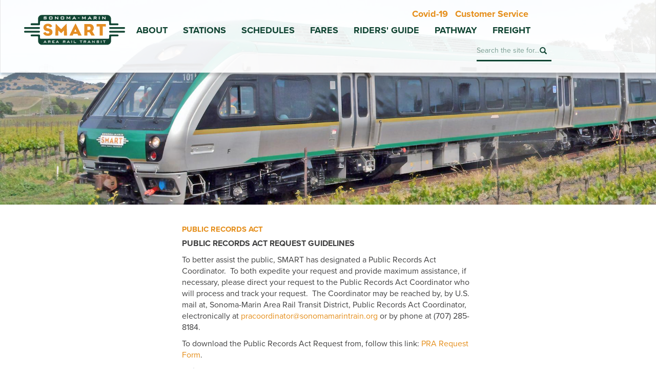

--- FILE ---
content_type: text/html; charset=utf-8
request_url: https://main.sonomamarintrain.org/public-records
body_size: 9767
content:
<!DOCTYPE html>
<html lang="en" dir="ltr" prefix="content: http://purl.org/rss/1.0/modules/content/ dc: http://purl.org/dc/terms/ foaf: http://xmlns.com/foaf/0.1/ rdfs: http://www.w3.org/2000/01/rdf-schema# sioc: http://rdfs.org/sioc/ns# sioct: http://rdfs.org/sioc/types# skos: http://www.w3.org/2004/02/skos/core# xsd: http://www.w3.org/2001/XMLSchema#">

<head profile="http://www.w3.org/1999/xhtml/vocab">
  <meta charset="utf-8">
      
  <meta name="viewport" content="width=device-width, initial-scale=1.0">
    <meta http-equiv="Content-Type" content="text/html; charset=utf-8" />
<meta name="description" content="PUBLIC RECORDS ACT REQUEST GUIDELINES" />
<meta name="generator" content="Drupal 7 (https://www.drupal.org)" />
<link rel="canonical" href="https://main.sonomamarintrain.org/public-records" />
<link rel="shortlink" href="https://main.sonomamarintrain.org/node/73" />
<meta property="og:site_name" content="Sonoma-Marin Area Rail Transit" />
<meta property="og:type" content="article" />
<meta property="og:url" content="https://main.sonomamarintrain.org/public-records" />
<meta property="og:title" content="Public Records Act" />
<meta property="og:description" content="PUBLIC RECORDS ACT REQUEST GUIDELINES To better assist the public, SMART has designated a Public Records Act Coordinator. To both expedite your request and provide maximum assistance, if necessary, please direct your request to the Public Records Act Coordinator who will process and track your request. The Coordinator may be reached by, by U.S. mail at, Sonoma-Marin Area Rail Transit District, Public Records Act Coordinator, electronically at pracoordinator@sonomamarintrain.org or by phone at (707) 285-8184. To download the Public Records Act Request from, follow this link: PRA Request Form." />
<meta property="og:updated_time" content="2025-10-16T08:49:00-07:00" />
<meta property="article:published_time" content="2017-02-03T14:38:42-08:00" />
<meta property="article:modified_time" content="2025-10-16T08:49:00-07:00" />
<link rel="shortcut icon" href="https://www.sonomamarintrain.org/sites/all/themes/smart/favicon.ico" type="image/vnd.microsoft.icon" />

<!-- Facebook Pixel Code -->
<script>
!function(f,b,e,v,n,t,s){if(f.fbq)return;n=f.fbq=function(){n.callMethod?
n.callMethod.apply(n,arguments):n.queue.push(arguments)};if(!f._fbq)f._fbq=n;
n.push=n;n.loaded=!0;n.version='2.0';n.queue=[];t=b.createElement(e);t.async=!0;
t.src=v;s=b.getElementsByTagName(e)[0];s.parentNode.insertBefore(t,s)}(window,
document,'script','//connect.facebook.net/en_US/fbevents.js');

fbq('init', '1032993067422917');
fbq('track', 'PageView');
fbq('track', 'ViewContent', {"content_type":"product","content_ids":"73"});
</script>
<noscript><img height='1' width='1' style='display:none' src='https://www.facebook.com/tr?id=1032993067422917&ev=PageView&noscript=1' /></noscript>
<!-- End Facebook Pixel Code -->
  <title>Public Records Act | Sonoma-Marin Area Rail Transit</title>
  <link type="text/css" rel="stylesheet" href="https://main.sonomamarintrain.org/sites/default/files/css/css_lQaZfjVpwP_oGNqdtWCSpJT1EMqXdMiU84ekLLxQnc4.css" media="all" />
<link type="text/css" rel="stylesheet" href="https://main.sonomamarintrain.org/sites/default/files/css/css_K9tW_CdHBy3IVpNbir932VrNbKIk-ewL8Hh8uxaluwU.css" media="all" />
<link type="text/css" rel="stylesheet" href="https://main.sonomamarintrain.org/sites/default/files/css/css_DFpy4IbPE_bJEEmy5Ynr8ppwHxqt_JT078n5loaAFs8.css" media="all" />
<link type="text/css" rel="stylesheet" href="https://cdn.jsdelivr.net/npm/bootstrap@3.3.7/dist/css/bootstrap.min.css" media="all" />
<link type="text/css" rel="stylesheet" href="https://cdn.jsdelivr.net/npm/@unicorn-fail/drupal-bootstrap-styles@0.0.2/dist/3.3.1/7.x-3.x/drupal-bootstrap.min.css" media="all" />
<link type="text/css" rel="stylesheet" href="https://main.sonomamarintrain.org/sites/default/files/css/css_7ko8lFzj2SclXLUQ5rWro_nZrOND_KmDKRXnBI2D5ac.css" media="all" />

  <script src="https://use.typekit.net/kvt5lfk.js"></script>
  <script>try{Typekit.load({ async: true });}catch(e){}</script>
  <link href="https://fonts.googleapis.com/icon?family=Material+Icons" rel="stylesheet">

  <!-- HTML5 element support for IE6-8 -->
  <!--[if lt IE 9]>
    <script src="src="//cdnjs.cloudflare.com/ajax/libs/html5shiv/3.6.1/html5shiv.js""></script>
  <![endif]-->
  <script src="https://main.sonomamarintrain.org/sites/default/files/js/js_Pt6OpwTd6jcHLRIjrE-eSPLWMxWDkcyYrPTIrXDSON0.js"></script>
<script src="https://main.sonomamarintrain.org/sites/default/files/js/js_iXkU7XwDYs0fPMQo2hV5RiYO5DLAH5qsxc7q67mcNcY.js"></script>
<script src="https://cdn.jsdelivr.net/npm/bootstrap@3.3.7/dist/js/bootstrap.min.js"></script>
<script src="https://main.sonomamarintrain.org/sites/default/files/js/js_EohiU36fpSOlT5dp4sHnqRpnkAEVbsQEO_Skty5aTKk.js"></script>
<script src="https://main.sonomamarintrain.org/sites/default/files/js/js_FJ5djwwUw1ULGLt8FXltrVqhbqe2VJEySItdLXndsSQ.js"></script>
<script src="https://www.googletagmanager.com/gtag/js?id=UA-100615821-1"></script>
<script>window.dataLayer = window.dataLayer || [];function gtag(){dataLayer.push(arguments)};gtag("js", new Date());gtag("set", "developer_id.dMDhkMT", true);gtag("config", "UA-100615821-1", {"groups":"default","cookie_domain":".main.sonomamarintrain.org","anonymize_ip":true,"page_path":location.pathname + location.search + location.hash,"link_attribution":true,"allow_ad_personalization_signals":false});</script>
<script src="https://main.sonomamarintrain.org/sites/default/files/js/js_O8udHEaV9iBfqQNIDPCv3iF5vxhlAwp5fGgjCXGg2jo.js"></script>
<script>jQuery.extend(Drupal.settings, {"basePath":"\/","pathPrefix":"","setHasJsCookie":0,"ajaxPageState":{"theme":"smart","theme_token":"lBN_ws0D9YGbzmdJQ9V0RhVVonyctZgLC45XTndasto","js":{"sites\/all\/themes\/bootstrap\/js\/bootstrap.js":1,"sites\/all\/modules\/tag1d7es_jquery_update\/replace\/jquery\/1.12\/jquery.min.js":1,"misc\/jquery-extend-3.4.0.js":1,"misc\/jquery-html-prefilter-3.5.0-backport.js":1,"misc\/jquery.once.js":1,"misc\/drupal.js":1,"sites\/all\/modules\/tag1d7es_jquery_update\/js\/jquery_browser.js":1,"sites\/all\/modules\/tag1d7es_jquery_update\/replace\/ui\/ui\/minified\/jquery.ui.effect.min.js":1,"misc\/form-single-submit.js":1,"https:\/\/cdn.jsdelivr.net\/npm\/bootstrap@3.3.7\/dist\/js\/bootstrap.min.js":1,"sites\/all\/modules\/entityreference\/js\/entityreference.js":1,"sites\/all\/modules\/back_to_top\/js\/back_to_top.js":1,"sites\/all\/libraries\/colorbox\/jquery.colorbox-min.js":1,"sites\/all\/libraries\/DOMPurify\/purify.min.js":1,"sites\/all\/modules\/colorbox\/js\/colorbox.js":1,"sites\/all\/modules\/colorbox\/styles\/default\/colorbox_style.js":1,"sites\/all\/modules\/site_alert\/site_alert.js":1,"sites\/all\/modules\/google_analytics\/googleanalytics.js":1,"https:\/\/www.googletagmanager.com\/gtag\/js?id=UA-100615821-1":1,"0":1,"sites\/all\/themes\/smart\/js\/script.js":1},"css":{"modules\/system\/system.base.css":1,"modules\/field\/theme\/field.css":1,"modules\/node\/node.css":1,"sites\/all\/modules\/site_alert\/css\/site-alert.css":1,"sites\/all\/modules\/views\/css\/views.css":1,"sites\/all\/modules\/back_to_top\/css\/back_to_top.css":1,"sites\/all\/modules\/media\/modules\/media_wysiwyg\/css\/media_wysiwyg.base.css":1,"sites\/all\/modules\/colorbox\/styles\/default\/colorbox_style.css":1,"sites\/all\/modules\/ctools\/css\/ctools.css":1,"https:\/\/cdn.jsdelivr.net\/npm\/bootstrap@3.3.7\/dist\/css\/bootstrap.min.css":1,"https:\/\/cdn.jsdelivr.net\/npm\/@unicorn-fail\/drupal-bootstrap-styles@0.0.2\/dist\/3.3.1\/7.x-3.x\/drupal-bootstrap.min.css":1,"sites\/all\/themes\/smart\/css\/site-alert.css":1,"sites\/all\/themes\/smart\/css\/custom.css":1,"sites\/all\/themes\/smart\/css\/style.css":1,"sites\/all\/themes\/smart\/css\/yamm.css":1}},"colorbox":{"opacity":"0.85","current":"{current} of {total}","previous":"\u00ab Prev","next":"Next \u00bb","close":"Close","maxWidth":"98%","maxHeight":"98%","fixed":true,"mobiledetect":true,"mobiledevicewidth":"480px","file_public_path":"\/sites\/default\/files","specificPagesDefaultValue":"admin*\nimagebrowser*\nimg_assist*\nimce*\nnode\/add\/*\nnode\/*\/edit\nprint\/*\nprintpdf\/*\nsystem\/ajax\nsystem\/ajax\/*"},"siteAlert":{"timeout":"3600"},"back_to_top":{"back_to_top_button_trigger":"100","back_to_top_button_text":"Back to top","#attached":{"library":[["system","ui"]]}},"googleanalytics":{"account":["UA-100615821-1"],"trackOutbound":1,"trackMailto":1,"trackDownload":1,"trackDownloadExtensions":"7z|aac|arc|arj|asf|asx|avi|bin|csv|doc(x|m)?|dot(x|m)?|exe|flv|gif|gz|gzip|hqx|jar|jpe?g|js|mp(2|3|4|e?g)|mov(ie)?|msi|msp|pdf|phps|png|ppt(x|m)?|pot(x|m)?|pps(x|m)?|ppam|sld(x|m)?|thmx|qtm?|ra(m|r)?|sea|sit|tar|tgz|torrent|txt|wav|wma|wmv|wpd|xls(x|m|b)?|xlt(x|m)|xlam|xml|z|zip","trackColorbox":1,"trackDomainMode":1,"trackUrlFragments":1},"urlIsAjaxTrusted":{"\/search\/node":true},"bootstrap":{"anchorsFix":"0","anchorsSmoothScrolling":"0","formHasError":1,"popoverEnabled":1,"popoverOptions":{"animation":1,"html":0,"placement":"right","selector":"","trigger":"click","triggerAutoclose":1,"title":"","content":"","delay":0,"container":"body"},"tooltipEnabled":1,"tooltipOptions":{"animation":1,"html":0,"placement":"auto left","selector":"","trigger":"hover focus","delay":0,"container":"body"}}});</script>

  <!--Accordion styling-->
  <script type="text/javascript">

    jQuery( function () {
      var $active = jQuery('#views-bootstrap-accordion-1 .panel-collapse.in').prev().addClass('active');
      $active.find('a').append('<span class="glyphicon glyphicon-minus pull-right"></span>');
      jQuery('#views-bootstrap-accordion-1 .panel-heading').not($active).find('a').prepend('<span class="glyphicon glyphicon-plus pull-right"></span>');
      jQuery('#views-bootstrap-accordion-1').on('show.bs.collapse', function (e) {
	jQuery('#views-bootstrap-accordion-1 .panel-heading.active').removeClass('active').find('.glyphicon').toggleClass('glyphicon-plus glyphicon-minus');
	jQuery(e.target).prev().addClass('active').find('.glyphicon').toggleClass('glyphicon-plus glyphicon-minus');
      } );
      jQuery('#views-bootstrap-accordion-1').on('hide.bs.collapse', function (e) {
	jQuery(e.target).prev().removeClass('active').find('.glyphicon').removeClass('glyphicon-minus').addClass('glyphicon-plus');
      } );
    } );

    function isBreakpoint( alias ) {
      return jQuery('.device-' + alias).is(':visible');
    }

    function resizeHeader() {
      var head_height = jQuery("#header-container").height();
      jQuery("#main-content-area-container.resizable").css("padding-top", ( head_height ) );
      if ( isBreakpoint("xs") ) {
	jQuery(".trip-planner-box").css("margin-top", ( head_height ) );
      }
    }
    jQuery(window).load(resizeHeader);
    jQuery(window).resize(resizeHeader);

  </script>

</head>

<body class="html not-front not-logged-in no-sidebars page-node page-node- page-node-73 node-type-standard-page" >

  <div id="skip-link">
    <a href="#main-content" class="element-invisible element-focusable">Skip to main content</a>
  </div>

    
<div id="header-container" style="position:fixed; z-index:1000; width:100%;">
  
  <header role="banner" style="height:auto;">

          <div id="top" class="container-fluid">
        <div class="row">
            <div class="region region-top">
    <section id="block-site-alert-site-alert" class="block block-site-alert">

      
  <div class="block-content"><div class="site-alert"></div></div>
  
</section> <!-- /.block -->
  </div>
        </div>
      </div>
    
    <div id="navbar" class="navbar container-fluid navbar-default transNav" role="banner" style="margin:0; position:relative;">

      <div class="row">
        <div class="navbar-inner">
          <div id="main-navs">
            <div class="container">

              <div class="navbar-header">

                                  <a class="logo pull-left" href="/" title="Home">
                    <img src="https://main.sonomamarintrain.org/sites/all/themes/smart/img/smart-logo.svg" alt="Home" />
                  </a>
                
                
                <!-- .btn-navbar is used as the toggle for collapsed navbar content -->
                <button type="button" class="navbar-toggle" data-toggle="collapse" data-target="#main-nav">
                  <span class="sr-only">Toggle navigation</span>
                  <span class="icon-bar"></span>
                  <span class="icon-bar"></span>
                  <span class="icon-bar"></span>
                </button>

              </div>

              <div id="header" class="header">

                
                <div id="main-nav" class="collapse navbar-collapse">
                  <div class="top-right-nav">
                    <div class="cust-service-nav">
                      <a href="/Covid-19" title="Covid-19"><p class="covid-text">Covid-19</p></a>
                      <a href="/CustomerService" title="Customer Service"><p class="cust-serv-text">Customer Service</p></a>
                    </div>
                  </div>
                  <nav role="navigation">
                    
                                                                                      <ul class="menu nav navbar-nav"><li class="first leaf"><a href="/about-smart" title="About SMART">About</a></li>
<li class="leaf"><a href="/stations" title="Stations">Stations</a></li>
<li class="leaf"><a href="/schedules-fares" title="Schedules">Schedules</a></li>
<li class="leaf"><a href="/fares" title="Fares">Fares</a></li>
<li class="leaf"><a href="/riders-guide">Riders&#039; Guide</a></li>
<li class="leaf"><a href="/smart_pathway">Pathway</a></li>
<li class="last leaf"><a href="/smart-freight">Freight</a></li>
</ul>                                                                
		      <form class="flip-out-search" action="/search/node" method="post" id="search-form" accept-charset="UTF-8"><div><div class="form-wrapper form-group" id="edit-basic"><div class="input-group"><input placeholder="Search the site for..." class="search-terms-input form-control form-text" type="text" id="edit-keys" name="keys" value="" size="40" maxlength="255" /><span class="input-group-btn"><button type="submit" class="btn btn-primary"><span class="icon glyphicon glyphicon-search" aria-hidden="true"></span>
</button></span></div><button class="element-invisible btn btn-primary form-submit" type="submit" id="edit-submit" name="op" value="Search">Search</button>
</div><input type="hidden" name="form_build_id" value="form-OypxqOgBM2P4ZVM2jMPhixqTEekZ9OV_jjLTCJ-8j4U" />
<input type="hidden" name="form_id" value="search_form" />
</div></form>                      <div style="clear:right;"></div>
                  </nav>
                </div>
              </div>
            </div>
          </div>
        </div>
      </div>
    </div>
  </header>
  
</div>
  
  <div class="header-image">
  <div class="field field-name-field-title-image field-type-image field-label-hidden"><div class="field-items"><div class="field-item even"><img typeof="foaf:Image" class="img-responsive" src="https://main.sonomamarintrain.org/sites/default/files/Images/DMU%2Bin%2Bthe%2BVineyard-magic-web2.jpg" width="2500" height="599" alt="" /></div></div></div> 
  </div> 

<div id="main-content-area">
  <div id="main-content-area-container" class="main-container container">

  <div class="row">
 
      

  </div> 
  <div class="row">

         <aside class='col-xs-12 col-sm-3 sidebar-menu' role='complementary'>
     </aside>  <!-- /#sidebar-first -->
    
    <section class='col-xs-12 col-sm-6 '>
    
                  
      <a id="main-content"></a>
                                <h1 class="page-header">Public Records Act</h1>
                                                                  
            
              <div id="content-inner">
            <div class="region region-content">
    <div id="node-73" class="node node-standard-page node-promoted clearfix" about="/public-records" typeof="sioc:Item foaf:Document">

  
      <span property="dc:title" content="Public Records Act" class="rdf-meta element-hidden"></span>
  
  <div class="content">

    <div class="field field-name-body field-type-text-with-summary field-label-hidden"><div class="field-items"><div class="field-item even" property="content:encoded"><p><strong>PUBLIC RECORDS ACT REQUEST GUIDELINES</strong></p>
<p>To better assist the public, SMART has designated a Public Records Act Coordinator.  To both expedite your request and provide maximum assistance, if necessary, please direct your request to the Public Records Act Coordinator who will process and track your request.  The Coordinator may be reached by, by U.S. mail at, Sonoma-Marin Area Rail Transit District, Public Records Act Coordinator, electronically at <a href="mailto:pracoordinator@sonomamarintrain.org">pracoordinator@sonomamarintrain.org</a> or by phone at (707) 285-8184.</p>
<p>To download the Public Records Act Request from, follow this link: <a href="/sites/default/files/Documents/CPRA_REQUEST_FORM.pdf" target="_blank">PRA Request Form</a>.</p>
<p><strong>Written Requests Are Encouraged</strong></p>
<p>The District encourages, but does not require, requests for records to be made in writing. Written requests create a formal record of the request and assist SMART’s identification of the records and information responsive to the request.</p>
<p><strong>Identifying Records</strong> </p>
<p>Requesters should provide specific information that reasonably describes the record(s) sought. When a record cannot be identified by name, the requester should attempt to be as specific as possible in describing the record, based on its content. If known, requesters should indicate a time frame and the subject matter or author of the record.</p>
<p><strong>Inspection of Public Records</strong></p>
<p>Public records maintained by SMART may be available for inspection during SMART’s regular business hours at SMART’s main office. If the request requires the retrieval and/or review of records to determine if the records may be exempt, a mutually agreeable time will be set for inspection of the records. The District makes numerous publications and records freely available on its website.</p>
<p>In order to prevent original records from being lost, damaged or destroyed during an inspection, SMART employees may be present during the inspection.</p>
<p><strong>Processing Requests for Copies of Records</strong></p>
<p>SMART will notify the requester no later than 10 days after receipt of the request whether records will be disclosed or are exempt, in full or in part, from disclosure. The initial 10-day period may be extended for up to an additional 14 days if the SMART determines the need to:</p>
<p>a. Communicate with field offices.</p>
<p>b. Inspect voluminous records.</p>
<p>c. Consult with other divisions.</p>
<p>d. Construct a computer report to extract data.</p>
<p>Copying Fees. SMART may charge the direct cost of duplication when it provides copies of records to the public (15 cents per page). When SMART must compile electronic data, extract information from an electronic record, or undertake computer programming to satisfy a request, SMART may require the requester to bear the full costs, not just the direct cost of duplication.</p>
<p><strong>Exemptions</strong></p>
<p>The District will provide access to public records unless the law provides an exemption from mandatory disclosure. Examples of records exempt from disclosure under the California Public Records Act include, but are not limited to: medical records, certain personnel records, investigative records, drafts, confidential legal advice, records prepared in connection with litigation, and information that may be kept confidential pursuant to other state or federal statutes.<br />
	 </p>
<p><strong>SENATE BILL 272</strong></p>
<p>Approved on October 11, 2015, adds a section to the California Public Records Act requiring local agencies to create a <a href="/sites/default/files/Documents/2019_SB272_EntSysCat.pdf" target="_blank">catalog of Enterprise Systems</a> by July 1, 2016 with annual updates.</p>
<p><u>Text of SB 272:</u></p>
<p>Enterprise Systems</p>
<ul>
<li>A software application or computer system that collects, stores, exchanges and analyzes information that the agency uses that is both of the following:</li>
<li>A multi-departmental system or a system that contains information collected about the public.</li>
<li>A system that serves as an original source of data within an agency.</li>
</ul>
<p> An Enterprise System does not include any of the following:</p>
<ul>
<li>Information Technology security systems, including firewalls and other cybersecurity systems.</li>
<li>Physical access control systems, employee identification management systems, video monitoring and other physical control systems.</li>
<li>Infrastructure and mechanical control systems, including those that control or manage street lights, electrical, natural gas or water or sewer functions.</li>
<li>Systems related to 911 dispatch and operation or emergency services. Systems that would be restricted from disclosure by Section 6254.19.</li>
<li>The specific records that the information technology system collects, stores, exchanges or analyzes.</li>
</ul>
<p>Requirements </p>
<p>1. Create a catalog of enterprise systems, containing:</p>
<ul>
<li>Current system vendor</li>
<li>Current system product</li>
<li>System’s purpose</li>
<li>A description of categories or types of data</li>
<li>The department that is the prime custodian of the data</li>
<li>The frequency that system data is collected</li>
<li>The frequency that system data is updated</li>
</ul>
<p>2. To make the catalog publicly available upon request</p>
<p>3. To post the catalog in a prominent location on the agency’s website</p>
<p><strong>Exceptions</strong></p>
<p>Enterprise systems do not include cybersecurity systems, infrastructure and mechanical control systems.  For these and for disclosable Enterprise systems no information that would reveal vulnerabilities to, or otherwise increase the potential for an attack on, a public agency's IT system shall be disclosed.</p>
<p>Additionally, section 6270.5 does not automatically require disclosure of the specific records that the IT systems collect, store, exchange or analyze, however, the Act's other provisions pertaining to disclosure of such records still apply.</p>
<p><a href="/sites/default/files/Documents/SMART_Enterprise_Systems_Catalog%202025.xlsx" target="_blank">Enterprise System Catalog</a></p>
</div></div></div>
  </div>

  
  
</div>
  </div>
        </div>
            
            
    </section>

    <aside class="col-xs-12 col-sm-3" role="complementary">
                
    </aside>  <!-- /#sidebar-second -->

  </div>
    
  </div>
</div>

<footer id="footer" class="container-fluid">
  
  <div class="container">
    <div class="row footer-wrap" style="margin-top:50px;">
      
      <div id="footer-left" class="col-xs-12 col-sm-4 col-md-3">
          <div class="region region-footer-left">
    <section id="block-menu-menu-footer-left" class="block block-menu">

      
  <div class="block-content"><ul class="menu nav"><li class="first leaf"><a href="/about-district" title="About SMART">About the District</a></li>
<li class="leaf"><a href="/board-of-directors" title="Board of Directors">Board of Directors</a></li>
<li class="leaf"><a href="/citizens-oversight-committee">Citizens Oversight Committee</a></li>
<li class="leaf"><a href="https://www.sonomamarintrain.org/connect">Connect Shuttles</a></li>
<li class="leaf"><a href="https://www.sonomamarintrain.org/fieldtripprogram">Field Trip Program</a></li>
<li class="leaf"><a href="/financial-documents">Financial Reports</a></li>
<li class="leaf"><a href="/RidershipReports">Ridership Reports</a></li>
<li class="leaf"><a href="/media-center">Media Center</a></li>
<li class="leaf"><a href="/safety">Safety &amp; Security</a></li>
<li class="leaf"><a href="/smart_pathway">SMART Pathway</a></li>
<li class="leaf"><a href="https://www.sonomamarintrain.org/Strategic-Plan">Strategic Plan</a></li>
<li class="last leaf"><a href="https://eepurl.com/dfORnr" target="_blank">Subscribe to e-Newsletter</a></li>
</ul></div>
  
</section> <!-- /.block -->
  </div>
      </div>
      
      <div id="footer-center" class="col-xs-12 col-sm-4 col-md-3 footerBorder" >
          <div class="region region-footer-center">
    <section id="block-menu-menu-footer-center" class="block block-menu">

      
  <div class="block-content"><ul class="menu nav"><li class="first leaf"><a href="/document-library">Document Library</a></li>
<li class="leaf"><a href="/construction-updates">Construction Updates</a></li>
<li class="leaf"><a href="/jobs">Job Opportunities</a></li>
<li class="leaf"><a href="/business" target="_blank">Contracts &amp; Procurement</a></li>
<li class="leaf"><a href="/property-management" target="_blank">Permits &amp; Licensing</a></li>
<li class="leaf"><a href="/civil-rights">Civil Rights/Title VI</a></li>
<li class="leaf"><a href="/accessibility">Accessibility</a></li>
<li class="leaf active-trail active"><a href="/public-records" class="active-trail active">Public Records Act</a></li>
<li class="leaf"><a href="/lost-and-found">Lost and Found</a></li>
<li class="last leaf"><a href="/stayconnected">Stay Connected</a></li>
</ul></div>
  
</section> <!-- /.block -->
  </div>
      </div>
      
      <div id="footer-right" class="col-xs-12 col-sm-4 col-md-3 footerBorder">
          <div class="region region-footer-right">
    <section id="block-block-2" class="block block-block">

        <h2 class="block-title">Contact Us</h2>
    
  <div class="block-content"><div class="footer-address">
	<p>5401 Old Redwood Highway<br />
		Suite 200<br />
		Petaluma, CA 94954</p>
</div>

<address class="footer-phone">(707) 794-3330 (TTY 711)</address>


<style>
  .footer-address a {
    color: white;
    text-decoration: none;
  }
</style>

<div class="footer-address">
  <strong>
    <a href="https://sonomamarintrain.org/customerservice">
      Customer Service:
    </a>
  </strong><br>
  (707) 794-3330 (TTY 711) or <br> 511 for trip planning<br>
  customerservice<x>@<x/>sonomamarintrain.org
</div>


</div>
  
</section> <!-- /.block -->
  </div>
        <a href="/report-problem" class="report-problem">Report a problem</a>
      </div>
      
      <div class="col-xs-12 col-sm-12 col-md-3 footer-bottom-margin">
  
        <!-- Google trasnslate and social media -->
        <div class="row">
      <div id="google_translate_element"></div>
          <script type="text/javascript">
      function googleTranslateElementInit() {
        new google.translate.TranslateElement({pageLanguage: 'en', layout: google.translate.TranslateElement.InlineLayout.SIMPLE}, 'google_translate_element');
      }
          </script>
          <script type="text/javascript" src="//translate.google.com/translate_a/element.js?cb=googleTranslateElementInit"></script>
        </div><!-- End row -->
         <!-- Smart Freight -->
        <div class="row">
          <div class="sf-logo">
            <a href="/smart-freight" title="Smart Freight"><img src="/sites/all/themes/smart/img/SMARTFreight_Logo_bg_240w.jpg" alt="Smart Freight"></a>
          </div>
        </div><!-- End row -->
 
        <div class="row">
          <div class="social-icons-wrap">
            <h4>Join us on</h4>
            <div>
              <ul class="social-icons">      
              <li><a href="https://www.facebook.com/sonomamarintrain/" target="_blank" title="SMART Facebook"><img src="/sites/all/themes/smart/img/facebookFooter.jpg" class="socialFacebook"></a></li>
                <li style="padding-left:10px;"><a href="https://twitter.com/smarttrain/" target="_blank" title="SMART Twitter"><img src="/sites/all/themes/smart/img/twitterFooter.jpg" class="socialTwitter"></a></li>
                <li style="padding-left:10px;"><a href="https://www.instagram.com/sonomamarintrain" target="_blank" title="SMART Instagram"><img src="/sites/all/themes/smart/img/instaFooter.jpg" class="socialTwitter"></a></li>
                <li style="padding-left:10px;"><a href="https://www.linkedin.com/company/12179209" target="_blank" title="SMART Linkedin"><img src="/sites/all/themes/smart/img/linkedinFooter.jpg" class="socialTwitter"></a></li>
                <li style="padding-left:10px;"><a href="https://www.youtube.com/channel/UCAqmoxJO5D6ysPQAgxYyN_g" target="_blank" title="SMART Youtube channel"><img src="/sites/all/themes/smart/img/youtubeFooter.jpg" class="socialTwitter"></a></li>
              </ul>
            </div>
          </div>
        </div>
      </div>
      </div>
      
    <div class="row addspace">
        <div class="region region-footer-bottom">
    <section id="block-block-4" class="block block-block">

      
  <div class="block-content">      <div class="col-xs-12 col-sm-6 footerTop hidden-xs">
        <a href="https://betracksmart.org" target="_blank"  title="Be Track Smart"><img src="/sites/all/themes/smart/img/beTrackSmart.svg" alt="Be Track Smart" style="margin:-35px 20px 0px -20px; height:135px; "></a>
      </div>

      <div class="col-xs-12 col-sm-6 footerTop">
        <ul class="copyrightMenu">
          <li>&copy; 2024 Sonoma-Marin Area Rail Transit</li>
          <li><a href="/node/46">Accessibility</a></li> 
          <li class="last"><a href="/node/47">Privacy Policy</a></li>
        </ul>  
      </div>

      <div class="col-xs-12 col-sm-6 hidden-sm hidden-md hidden-lg">
        <a href="https://betracksmart.org/" target="_blank"  title="Be Track Smart"><img src="/sites/all/themes/smart/img/beTrackSmart.svg" alt="Be Track Smart" style="height:135px; "></a><br />
      </div>

</div>
  
</section> <!-- /.block -->
  </div>
    </div>

  </div>
    
</footer>
  <script src="https://main.sonomamarintrain.org/sites/default/files/js/js_MRdvkC2u4oGsp5wVxBG1pGV5NrCPW3mssHxIn6G9tGE.js"></script>

  <div class="device-xs visible-xs-block"></div>
  <div class="device-sm visible-sm-block"></div>
  <div class="device-md visible-md-block"></div>
  <div class="device-lg visible-lg-block"></div>

</body>

</html>


--- FILE ---
content_type: text/html; charset=UTF-8
request_url: https://main.sonomamarintrain.org/ajax/site_alert
body_size: 56
content:
<!-- 1765368000 | 1769527411 | 1769065200 -->

--- FILE ---
content_type: text/css
request_url: https://main.sonomamarintrain.org/sites/default/files/css/css_7ko8lFzj2SclXLUQ5rWro_nZrOND_KmDKRXnBI2D5ac.css
body_size: 11073
content:
@media (max-width:767px){div.site-alert div.text{padding:10px 10px 10px 10px;font-size:15px;text-align:left;display:block;margin-top:0px;margin-left:30px;}div.site-alert div.text:before{content:'Alert: ';text-transform:uppercase;background-image:url(/sites/all/themes/smart/img/icons/siteAlert.svg);background-repeat:no-repeat;background-size:20px;background-position:1px -1px;padding-left:25px;margin-left:-25px;}}@media (min-width:768px){div.site-alert div.text{padding:15px 10px 10px 10px;margin:0px;font-size:17px;height:auto;}div.site-alert div.text:before{content:'Alert: ';text-transform:uppercase;background-image:url(/sites/all/themes/smart/img/icons/siteAlert.svg);background-repeat:no-repeat;background-size:25px;background-position:2px -2px;padding-left:30px;}}div.site-alert{width:100%;font-weight:bold;text-align:center;}div.site-alert div.info{background:#fff;color:#fff;margin-bottom:0px;}div.site-alert div.low{background:#e58e1a;color:#fff;margin-bottom:0px;}div.site-alert div.high{background:#d00;color:#fff;margin-bottom:0px;}div#edit-alerts-start.date-padding{padding:0px;}div#edit-alerts-expire.date-padding{padding:0px;}
body{font-family:"proxima-nova",Helvetica,Arial,sans-serif;font-size:16px;line-height:1.42857143;color:#404041;background-color:#fff;}.logo img{height:65px;margin-top:10px;}.container > .navbar-header,.container-fluid > .navbar-header,.container > .navbar-collapse,.container-fluid > .navbar-collapse{height:110px;}.navbar-collapse{padding-left:0;padding-right:0;}ol li{margin-bottom:0.5em;}ol li:before{list-style-type:decimal;font-family:"nimbus-sans";}.table-striped > tbody > tr:nth-of-type(odd){background-color:#fafafa;}thead.fares-head{font-family:'proxima-nova',helvetica,arial;text-transform:uppercase;font-size:14px;color:#929497;font-weight:300;}.fares-table{background-color:#e7e8e9;}.fares-table span{padding-left:5px;}tr.fares-costs{font-size:15px;color:#595a5c;font-weight:400;}td.fare-price{font-size:18px;}#main-content-area .field-items ul li{padding-bottom:10px;}.content ol > li > ul > li:before{content:"\e080";font-family:'Glyphicons Halflings';font-size:12px;float:left;margin-top:2px;margin-left:-17px;color:#588db6;}h2.block-title{font-size:22px;color:#009438;font-family:'nimbus-sans',helvetica,sans-serif;}a.featureLink{color:inherit;}a.newsLink{color:inherit;}a.schoolsLink{color:inherit;}a.recycleWhereLink{color:inherit;}a.featureLink:hover{text-decoration:none;}a.newsLink:hover{text-decoration:none;}a.schoolsLink:hover{text-decoration:none;}a.recycleWhereLink:hover{text-decoration:none;}.trip-planner-box h4{font-family:'proxima-nova',sans-serif;color:#E58E1A;text-transform:uppercase;}#system-map h4{font-family:'proxima-nova',sans-serif;color:#E58E1A;text-transform:uppercase;padding-left:20px;padding-bottom:5px;}.page-header{border-bottom:0px;}p.search-text{float:right;margin:25px 0px 0px 10px;font-family:"proxima-nova",sans-serif;color:#104432;font-weight:600;font-size:15px;}p.covid-text{display:inline-block;margin:7px 5px 0 0;font-family:"proxima-nova",sans-serif;color:#E58E1A;font-weight:600;font-size:12px;}p.cust-serv-text{display:inline-block;margin:7px 0 0 5px;font-family:"proxima-nova",sans-serif;color:#E58E1A;font-weight:600;font-size:12px;}.flip-out-search .btn-primary{color:#104432;background-color:transparent!important;}.flip-out-search .btn-primary:hover{color:#2E7559;background-color:transparent!important;}span.input-group-btn:focus,span.input-group-btn:active,span.input-group-btn:hover{outline:none;}.input-group-btn:last-child > .btn,.input-group-btn:last-child > .btn-group{outline:none;box-shadow:none!important;border:none;}.flexslider .slides img{height:710px;width:auto!important;display:block;}.views-field.views-field-field-slideshow-image img{min-height:710px;overflow:hidden;max-width:inherit;}div#slideshow_container{max-height:710px;overflow:hidden;}.hero{position:relative;height:600px;}.hero-background{bottom:0;left:0;overflow:hidden;position:absolute;right:0;top:0;}.hero-background video{bottom:-30px;height:auto;position:absolute;width:100%;}audio,canvas,video{display:inline-block;}.hero-content{height:600px;position:relative;z-index:2;}#hero-front-page-caption{left:10%;bottom:25%;display:none;}.cust-service-nav{float:right;}.navbar-nav{margin-top:0px;}@media (max-width :659px){.hero{height:220px;}.hero-content{height:220px;}}@media (min-width :660px){.hero{height:330px;}.hero-content{height:330px;}}.transNav{background:rgba(255,255,255,.9)!important;}.navbar-default{background-color:#fff;}.cust-service-nav img{height:25px;float:right;margin-top:-10px;}.mobile-cust-serv-nav{float:left;}#alertTop{height:70px;color:#fff;background-color:#e58e1a;}.alertText{text-align:center;padding-top:25px;}#content-front-page-search{z-index:6;position:relative;top:0px;width:100%;margin:0px 0px;padding:0px 0px;}#hero-front-page-search{z-index:6;position:absolute;bottom:0px;width:100%;margin:0px 0px;padding:10px 0px;;background-color:rgba(0,68,106,0.6);}.trip-planner-box{width:auto!important;}.trip-planner-results{width:100%!important;}#trip-planner-results-2-div > .trip-planner-fare a.buy-tickets{float:none;color:#E58E1A;text-decoration:underline;}#trip-planner-results-2-div > .trip-planner-fare a.buy-tickets:hover{text-decoration:none;}.trip-planner-fare a.buy-tickets{float:right;color:#E58E1A;text-decoration:underline;}.trip-planner-fare a.buy-tickets:hover{text-decoration:none;}#trip-planner-box .radio{margin-top:5px;margin-left:5px;}#trip-planner-box .radio label{margin-top:5px;}#trip-planner-box{color:#888A8D;}#trip-planner-box h4{font-family:'proxima-nova',sans-serif;color:#E58E1A;text-transform:uppercase;}.trip-planner-box{position:inherit!important;height:240px;background-color:#fff;width:360px;padding:20px;z-index:500;margin-top:0px;margin-bottom:15px;}.trip-planner-results{background-color:#DCDDDE;height:200px;position:absolute;top:430px;z-index:200;width:360px;}.trip-stop-time{width:100%;}.trip-planner-box .form-control{border-radius:0px!important;font-size:16px !important;border-color:#E58E1A;-webkit-appearance:none;-moz-appearance:none;background-position:right 45%;background-repeat:no-repeat;background-image:url('/sites/all/themes/smart/img/bgArrow.png');}#trip-planner-box input[type='radio']{margin:1px 0px 0px -25px;box-sizing:border-box;padding:0;max-width:1.2em!important;height:1.2em!important;appearance:none;-webkit-appearance:none;width:3em !important;background:#fff;border:1px solid #E58E1A;border-radius:3px;}#trip-planner-box input[type="radio"]:checked{background:#E58E1A;box-shadow:inset 0 0 0 4px #fff;outline:none;}#trip-planner-box input[type='radio']{border-radius:50%;outline:none;}p.trip-planner-trip-featured{color:#104432;font-weight:800;font-size:18px;margin-bottom:0px;padding-top:20px;}p.trip-planner-alternative-label{text-transform:uppercase;margin-bottom:0px;color:#104432;padding-top:5px;}div#trip-planner-results-div{padding-left:10px;}p.trip-planner-trip{margin-bottom:0px;color:#104432;}p.trip-planner-stations{margin-top:10px;position:absolute;bottom:20px;}p.trip-planner-stations a{color:#808080;text-decoration:underline;}p.trip-planner-stations a:hover{color:#808080;text-decoration:none;}.trip-planner-box-2 .form-control{border-radius:0px!important;font-size:16px !important;border-color:#E58E1A;-webkit-appearance:none;-moz-appearance:none;background-position:right 45%;background-repeat:no-repeat;background-image:url('/sites/all/themes/smart/img/bgArrow.png');}.trip-planner-box-2{top:190px;height:300px;background-color:#fff;width:auto;padding:20px;z-index:500;margin-top:0px;border:1px solid #E58E1A;}.trip-planner-results-2{background-color:#DCDDDE;height:auto;position:relative;z-index:200;width:auto;display:none;}div#trip-planner-results-2-div{padding-left:20px;}.trip-depart-at{padding-bottom:10px;}#trip-planner-box .radio{margin-top:5px;margin-left:5px;}#trip-planner-box .radio label{margin-top:5px;}#trip-planner-box{color:#888A8D;}#trip-planner-box h4{font-family:'proxima-nova',sans-serif;color:#E58E1A;text-transform:uppercase;}.trip-planner-box{position:absolute;top:190px;height:240px;background-color:#fff;width:360px;padding:20px;z-index:500;margin-top:0px;}.trip-planner-results{background-color:#DCDDDE;height:200px;position:relative;top:-15px;z-index:200;width:360px;}.trip-stop-time{width:100%;}.trip-planner-box-2 .form-control{border-radius:0px!important;font-size:16px !important;border-color:#E58E1A;-webkit-appearance:none;-moz-appearance:none;background-position:right 45%;background-repeat:no-repeat;background-image:url('/sites/all/themes/smart/img/bgArrow.png');}#trip-planner-box input[type='radio']{margin:1px 0px 0px -25px;box-sizing:border-box;padding:0;max-width:1.2em!important;height:1.2em!important;appearance:none;-webkit-appearance:none;width:3em !important;background:#fff;border:1px solid #E58E1A;border-radius:3px;}#trip-planner-box input[type="radio"]:checked{background:#E58E1A;box-shadow:inset 0 0 0 4px #fff;outline:none;}#trip-planner-box input[type='radio']{border-radius:50%;outline:none;}p.trip-planner-trip-featured{color:#104432;font-weight:800;font-size:18px;margin-bottom:0px;padding-top:20px;}p.trip-planner-alternative-label{text-transform:uppercase;margin-bottom:0px;color:#104432;padding-top:5px;}div#trip-planner-results-div{padding-left:10px;}p.trip-planner-trip{margin-bottom:0px;color:#104432;}p.trip-planner-stations{padding-top:20px;position:relative;bottom:20px;}p.trip-planner-stations a{color:#808080;text-decoration:underline;}p.trip-planner-stations a:hover{color:#808080;text-decoration:none;}.region.region-sidebar-first.well{padding:0px;}div#node-58 th.active{background-color:#006098!important;color:#fff;}div#node-58 thead{background-color:#006098;}div#node-58 th a{color:#fff!important;}table.table.table-hover.table-striped.sticky-enabled.tableheader-processed.sticky-table{border:1px solid #006098;}.views-field.views-field-title{font-family:'proxima-nova',helvetica,arial,sans-serif;font-size:30px;font-weight:400;color:#104432;}.views-field.views-field-title a{font-size:1.55em;font-family:"nimbus-sans",helvietica,sans-serif;font-weight:900;color:#00953A;padding:15px 0px 5px;}.views-field.views-field-nid a{color:#888A8D;font-size:16px;text-decoration:underline;font-weight:600;text-transform:none;}span.glyphicon.glyphicon-chevron-right{position:relative;top:2px;font-size:14px;padding-left:4px;}.views-field.views-field-nid a:hover{color:#E58E1A;}.view-all-news .views-field-nid{margin-top:20px;}.views-field.views-field-field-snippet{margin-bottom:15px;}.views-row{margin-bottom:35px;}.field.field-name-field-publish-date.field-type-datetime.field-label-hidden{margin:20px 0px;font-style:italic;}#mc_embed_signup .clear{}#mc_embed_signup #mce-success-response{color:#fff;display:none;margin-left:-5px;width:100%;margin-top:-5px;}#mc_embed_signup .mc-field-group input{display:block;width:100%!important;padding:8px 0;text-indent:2%;}#mc_embed_signup .mc-field-group{clear:none!important;position:relative;width:96%;padding-bottom:3%;min-height:50px;}div#mc_embed_signup_scroll{margin-top:-10px;}div#mc_embed_signup input{color:#404041;}.block-content h3{font-size:22px;color:#009438;font-family:'nimbus-sans',helvetica,sans-serif;font-weight:700;}.block-content ul{list-style:none;}.block-content ul li:before{content:none;font-size:12px;float:left;margin-top:2px;margin-left:-17px;}.block-content p.redText{color:#f00;}div#workshop-listing th{background-color:#414d6e;color:#fff;}div#workshop-listing tr.odd{background-color:#ccdfea;}.searchFront{width:10px;text-align:center;margin-left:auto;margin-right:auto;padding-top:15px;}.heroImage{height:400px;overflow:hidden;}.content a{color:#E58E1A!important;word-wrap:break-word;}#navbar{z-index:510;width:100%;box-shadow:2px 5px 5px rgba(102,102,102,.3);}.navbar{border-top:0px;border-bottom:0px;border-radius:0!important;}#main-nav .navbar{margin:0;}.navbar #main-nav li a{line-height:inherit !important;height:auto !important;padding:10px 6px !important;font-family:"proxima-nova",sans-serif;color:#104432;text-transform:uppercase;font-weight:500;}.navbar-default .navbar-nav > .active > a,.navbar-default .navbar-nav > .active > a:hover,.navbar-default .navbar-nav > .active > a:focus{background-color:initial;}.dropdown-tab{padding-top:0px;height:65px;text-align:center;}.dropdown-tab img{line-height:35px;margin-top:10px;height:45px;}.dropdown-tab p{line-height:10px;margin:0px;font-family:"nimbus-sans",helvietica,sans-serif;margin-top:10px;font-size:16px;color:#006098;font-weight:700;}.navbar-default .navbar-nav > .open > a{color:#555;background-color:#e7e7e7;background-image:url('/sites/all/themes/smart/img/liOpen.png');background-position:bottom center;background-repeat:no-repeat;}.navbar-default .navbar-nav > .open > a{color:#555;background-color:#e7e7e7;background-image:url('/sites/all/themes/smart/img/liOpen.png');background-position:bottom center;background-repeat:no-repeat;}#navyamm .dropdown-menu{border-top:solid #006299 3px;background-color:#EBEBEC;}#yamm-house-dropdown{}.content ul{list-style:none;margin-left:-25px;}.content ol{margin-left:-25px;}.content ul li:before{content:"\e080";font-family:'Glyphicons Halflings';font-size:12px;float:left;margin-top:2px;margin-left:-17px;color:#E58E1A;}#front-search{padding:10px;background-color:#245E7E;color:#fff;}.front-page-carousel-item{height:400px;}.front-page-carousel-img{position:absolute;bottom:0px;width:100%;}.front-page-carousel-caption{font-family:'nimbus-sans',Helvetica,sans-serif;font-weight:600;font-size:34pt;color:#fff;position:absolute;width:500px;bottom:50px;left:200px;line-height:1.1;text-shadow:2px 2px 7px #000;}.mobileHmpg{z-index:49;}.front-page-image-caption{position:relative;font-family:'nimbus-sans',Helvetica,sans-serif;font-weight:600;font-size:22pt;color:#fff;width:85%;bottom:325px;line-height:1.15;text-shadow:2px 2px 7px #000;z-index:50;height:0px;margin-left:auto;margin-right:auto;text-align:center;}#hero-front-page-search{z-index:6;position:absolute;bottom:0px;width:100%;margin:0px 0px;padding:0px 0px;background-color:#005;background-color:rgba(0,68,106,1)!important;}.btn-primary{color:#fff;background-color:#719CC0!important;border-color:#719CC0;}.btn-primary:hover{color:#fff;background-color:#006098 !important;border-color:#006098 !important;}#front-why-compost-copy h3 a{font-family:'lexia-advertising',helvetica,sans-serif;font-size:25pt;font-weight:400;}#front-why-compost-copy h3 a:hover{text-decoration:none;}#main-content-area{margin:0px;padding:20px;background-color:#fff;padding-top:40px;}#main-content-area-container{margin-top:0px;padding:0px 0px 50px;}#main-content-area.front{margin:0px;padding:20px;background-color:#EBEBEC;}#front-why-compost{margin-top:20px;background-image:url('/sites/all/themes/smart/img/whycompost.jpg');background-size:100%;background-repeat:no-repeat;min-height:265px;}#front-why-compost-copy{position:absolute;bottom:40px;left:40px;font-family:'lexia-advertising';font-size:20pt;color:#fff;}#front-why-compost-copy h3{font-family:'lexia-advertising',helvetica,sans-serif;font-size:22pt;font-weight:400;}#front-why-compost-copy p{font-family:'nimbus-sans',helvetica,sans-serif;font-size:12pt;font-weight:400;}#front-recycle-where-copy p{font-family:'Rokkitt',serif;font-size:20px;}#front-recycle-where{height:240px;background-color:#27AD5C;box-shadow:2px 5px 5px rgba(102,102,102,.3);}#front-recycle-where-header{padding:10px;}#front-recycle-where-copy{text-align:center;font-family:'Lexia Advertising';font-size:16pt;color:#fff;}#front-schools{margin-top:20px;padding:10px 30px;border:0px solid black;height:240px;background-color:#fff;background-image:url('/sites/all/themes/smart/img/school-bg.png');background-position:bottom;background-repeat:repeat-x;box-shadow:2px 5px 5px rgba(102,102,102,.3);}#front-schools-header{background-image:url('/sites/all/themes/smart/img/schools.png');background-repeat:no-repeat;background-size:40px;padding-left:50px;font-size:48px;font-family:"nimbus-sans-condensed",helvietica,sans-serif;font-weight:700;color:#626159;}#front-schools-copy > #front-schools-header a{font-family:'nimbus-sans-condensed',helvetica,sans-serif;font-weight:700;font-size:48px;color:#626159;}#front-schools-copy > #front-schools-header a:hover{text-decoration:none;}#front-schools-copy a{font-size:.9em;font-family:"nimbus-sans",helvetica,sans-serif;font-weight:700;text-transform:uppercase;color:#588DB6;}h3.features-header{background-image:url('/sites/all/themes/smart/img/featuredIcon.png');background-repeat:no-repeat;background-size:50px;padding-left:60px;font-family:'nimbus-sans-condensed',helvetica,sans-serif;font-weight:700;font-size:48px;color:#626159;}#front-schools-copy p{font-size:16px;line-height:20px;}.feature-text{position:absolute;bottom:25px;background:-moz-linear-gradient(top,rgba(137,255,241,0) 0%,rgba(0,0,0,1) 100%);background:-webkit-gradient(linear,left top,left bottom,color-stop(0%,rgba(137,255,241,0)),color-stop(100%,rgba(0,0,0,1)));background:-webkit-linear-gradient(top,rgba(137,255,241,0) 0%,rgba(0,0,0,1) 100%);background:-o-linear-gradient(top,rgba(137,255,241,0) 0%,rgba(0,0,0,1) 100%);background:-ms-linear-gradient(top,rgba(137,255,241,0) 0%,rgba(0,0,0,1) 100%);background:linear-gradient(to bottom,rgba(137,255,241,0) 0%,rgba(0,0,0,1) 70%);filter:progid:DXImageTransform.Microsoft.gradient(startColorstr='#0089fff1',endColorstr='#000000',GradientType=0);min-height:35%;max-height:50%;left:15px;width:inherit;right:15px;padding-top:25px;}h4.top-feature-ttile{padding-left:20px;color:#fff;text-transform:uppercase;}.feature{background-color:#fff;box-shadow:2px 5px 5px rgba(102,102,102,.3);min-height:400px;margin-bottom:25px;background-size:cover;}.feature:hover{background-color:#fff0c8;}#front-schools:hover{background-color:#fff7de;}.front-page-news{background-color:#d6e0eb;box-shadow:2px 5px 5px rgba(102,102,102,.3);min-height:420px;box-shadow:2px 5px 5px rgba(102,102,102,.3);}.front-page-news:hover{background-color:#b8cade;}div#front-page-latest-news{min-height:440px;background-color:#fff;margin-left:15px;width:auto;margin-bottom:25px;margin-right:15px;max-height:440px;overflow-y:scroll;}p.feature-link > a:after{content:"\e080";font-family:'Glyphicons Halflings';font-size:12px;margin-top:2px;margin-left:5px;color:#588db6 !important;}h3.features-header{font-size:48px;font-family:"nimbus-sans-condensed",helvietica,sans-serif;font-weight:700;color:#626159;margin-top:50px;}h4.feature-title-lower{color:#104432;font-family:'proxima-nova',helvetica,arial,sans-serif;font-size:32px;position:relative;text-align:center;margin-top:40px;font-weight:400;padding:0px 10px 40px;}p.feature-short-title{font-size:16px;text-transform:uppercase;font-weight:600;color:#fff;}h4.feature-title{font-size:24px;font-family:"proxima-nova",Arial,helvietica,sans-serif;color:#fff;padding:0px 20px 5px;width:100%;display:block;}h4.feature-title a:hover{text-decoration:none;}h4.front-page-news-title{font-size:18px;font-family:"proxima-nova",helvietica,sans-serif;font-weight:900;color:#104432;padding:0px 10px 0px;}h4.front-page-news-title a{color:#006098;}h4.front-page-news-title a:hover{text-decoration:none;}p.front-page-latest-news{font-family:'proxima-nova',helvetica,Arial,sans-serif;text-transform:uppercase;color:#E58E1A;padding:30px 0px 10px 8px;font-weight:800;font-size:18px;}p.all-news-link{padding:20px 0px 0px 10px;}p.all-news-link a{color:#888A8D;font-size:17px;text-decoration:underline;}p.all-news-link a:hover{color:#115a2d;font-size:17px;text-decoration:underline;}p.front-page-news-link{margin:20px 0 10px;font-size:.9em;font-family:"nimbus-sans",helvietica,sans-serif;font-weight:700;text-transform:uppercase;color:#588DB6;padding:0px 0px 20px 20px;position:relative;bottom:-10px;}p.schools-link{font-size:.9em;font-family:"nimbus-sans",helvietica,sans-serif;font-weight:700;text-transform:uppercase;color:#588DB6!important;}.feature p{margin:0px 0px 0px;font-size:16px;font-family:"nimbus-sans",helvietica,sans-serif;line-height:1.3;font-weight:400;padding:0px 20px;}p.front-page-news-body{margin:-9px 0px 10px;font-size:15px;font-family:"proxima-nova",helvietica,sans-serif;line-height:1.3;padding:0px 10px;}p.feature-link{margin:10px 0 10px;font-size:.9em;font-family:"nimbus-sans",helvietica,sans-serif;font-weight:700;text-transform:uppercase;color:#588DB6;padding:0px 0px 20px 20px;position:relative;bottom:-10px;}p.feature-link a{color:#f00;}p.feature-link a:hover{color:#23527c;text-decoration:none;}p.feature-link a{color:#588DB6;}#footer{color:#fff;background-color:#105A2D;text-align:center;}#footer p{font-family:'proxima-nova',helvetica,Arial,sans-serif;color:#fff;font-size:16px;}#footer a:hover,#footer a:focus{text-decoration:underline;}#footer a:active{text-decoration:none !important;}.footer-wrap{padding-bottom:30px;}div#footer-left li a{color:#fff;font-family:'proxima-nova',sans-serif;font-weight:700;font-size:18px;margin:0px 0px 5px;}div#footer-center li a,div#footer-right > a.report-problem{color:#fff;font-family:'proxima-nova',sans-serif;font-size:16px;margin:0px 0px 10px;}div#footer-right > a.report-problem{text-decoration:underline;}div#footer-right h2.block-title{font-size:22px;color:#009438;font-family:'nimbus-sans',helvetica,sans-serif;color:#fff;margin:0px 0px 20px 0px;font-weight:700;padding-top:0px;}.goog-te-gadget-simple{background-color:#fff;border-left:1px solid #d5d5d5;border-top:1px solid #9b9b9b;border-bottom:1px solid #e8e8e8;border-right:1px solid #d5d5d5;font-size:10pt;display:inline-block;padding-top:10px!important;padding-bottom:10px!important;cursor:pointer;zoom:1;width:200px;border-radius:5px;}.goog-te-gadget-simple img{display:none;}.goog-te-gadget-simple .goog-te-menu-value{color:#9c9ea1;font-family:'proxima-nova',helvetica,arial,sans-serif;padding-right:10px;padding-left:10px;}.goog-te-menu-value span{visibility:hidden;}.goog-te-menu-value span:first-of-type:after{content:'Google Translate';visibility:visible;margin-left:-90px;font-family:'proxima-nova';}img.icon-yes-no{margin-right:8px;height:20px;margin-top:-4px;}ul.social-icons{padding:0px;margin-top:25px;z-index:0;}ul.social-icons li{display:inline;text-decoration:none;}.social-icons img{height:35px;}.social-icons-wrap h4{margin:45px 0px 0px;font-size:24px;}.nav > li > a:hover,.nav > li > a:focus{text-decoration:none;background-color:transparent!important;}.nav > li > a{position:relative;display:block;padding:0px!important;}@media (max-width:767px){.footerTop{border-top:1px solid rgba(255,255,255,0.5);padding-top:20px;}}p.lgFooterLinks{font-family:'lexia',helvetica,sans-serif!important;font-size:13pt!important;letter-spacing:1px;font-weight:900;}p.lgFooterLinks2{font-family:'lexia',helvetica,sans-serif!important;font-size:13pt!important;letter-spacing:1px;font-weight:900;}ul.copyrightMenu li a{color:#fff;}#footer li.last{border-right:none;}.footerBorder{margin-top:20px;border-top:1px solid rgba(255,255,255,0.5);padding-top:20px;}#google_translate_element{margin-top:45px;}.social-icons-wrap{margin-bottom:45px;}ul.copyrightMenu{float:none;padding-left:0px;}ul.copyrightMenu li{display:block;text-align:center;padding-bottom:10px;}.glyphicon-plus{color:#669484!important;}.glyphicon-minus{color:#E58E1A!important;}h4.panel-title{font-family:'proxima-nova',helvetica,arial,sans-serif;font-size:20px;font-weight:100;color:#104432;}.street-block{background:url('/sites/all/themes/smart/img/icons/pin.png');background-repeat:no-repeat;padding-left:30px;}.field-name-field-phone .field-item.even{padding:0px 0px 0px 30px;background:url('/sites/all/themes/smart/img/icons/phone.png');background-repeat:no-repeat;}.field.field-name-field-phone .field-items{padding:20px 0px 0px;}.addressfield-container-inline{padding-left:30px;}.field-name-field-parking .field-label,.field-name-field-connections .field-label,.field-name-field-car-share-lots .field-label,.field-name-field-bike-and-pedestrian-trails .field-label,.field-name-field-accessibility .field-label,.field-name-field-employee-shuttles .field-label{color:#104432;}.field-name-field-parking .field-items,.field-name-field-connections .field-items,.field-name-field-car-share-lots .field-items,.field-name-field-bike-and-pedestrian-trails .field-items,.field-name-field-accessibility .field-items,.field-name-field-employee-shuttles .field-items{padding-bottom:10px;}.field-name-field-address .field-items{padding-bottom:15px;}.field-name-field-wheelchair-accessible{background-repeat:no-repeat;}.icon-check-yes{padding-left:30px;background:url('/sites/all/themes/smart/img/icons/icon-check-yes.png');background-repeat:no-repeat;}.icon-check-no{padding-left:30px;background:url('/sites/all/themes/smart/img/icons/icon-check-no.png');background-repeat:no-repeat;}.field-name-field-public-transit .field-items,.field.field-name-body.field-type-text-with-summary.field-label-hidden{padding-bottom:15px;}.field-name-field-public-transit-links,.field-name-field-employer-shuttle-links{padding-left:20px;}.field-name-field-public-transit .field-label,.field-name-field-employee-shuttles .field-label,.field-name-field-bike-and-pedestrian-trails .field-label,.field-name-field-parking .field-label{display:none;}.field-name-field-public-transit-links .field-items .field-item,.field-name-field-employer-shuttle-links .field-item{padding-bottom:0px;display:list-item;}.field-name-field-employee-shuttles .field-items{padding-bottom:15px;}.station-field-label{font-weight:bold;margin-top:15px;}.panel-heading.active h4.panel-title{color:#E58E1A;font-weight:600;}.panel-title > a{margin-left:-10px;}.panel-title > a:hover,.panel-title > a:active,.panel-title > a:focus{text-decoration:none;}.panel-default{border-top:none;border-right:#fff;border-left:#fff;border:0px;}.panel-group .panel + .panel{margin-top:0px;}.panel-group .panel{margin-bottom:0;border-radius:0px;}.panel-default > .panel-heading{color:#333;background-color:#fff;border-color:inherit;border-bottom:1px solid #ddd}.panel-default > .panel-heading.active{color:#333;background-color:#fff;border-bottom:1px solid;border-color:#fff;}.panel-default > .panel-heading + .panel-collapse > .panel-body{border-top-color:#fff;}.panel-group .panel-heading + .panel-collapse > .panel-body,.panel-group .panel-heading + .panel-collapse > .list-group{border-top:1px solid #fff;}.panel-title{margin-top:10px;margin-bottom:0px;font-size:16px;color:inherit;}div.header-image img{height:400px;overflow:hidden;width:auto;max-width:inherit;right:750px;position:relative;}.header-image{margin:0;padding:0;background-color:#fff;width:100%;overflow:hidden;}.header-image-border{margin:0;padding:0;background-color:#89ACCC;width:100%;height:10px;}.sidebar-menu ul{padding:20px 20px;background-color:#fff;box-shadow:2px 5px 5px rgba(102,102,102,.3);list-style:none;}.sidebar-menu ul li{font-size:1.2em;font-weight:bold;padding:10px 5px;color:#aaacad;border-bottom:solid #aaacad 1px;}.sidebar-menu ul li:last-child{border-bottom:none;}.sidebar-menu a{font-weight:500;}h1.page-header{font-size:15px;color:#E58E1A;font-family:'proxima-nova',helvetica,arial,sans-serif;text-transform:uppercase;font-weight:900;margin-bottom:0px;}.node-type-simple-page h1.page-header{text-align:center;}.content h3{font-size:22px;color:#114532;font-family:'proxima-nova',helvetica,sans-serif;font-weight:500;}.content h4{font-size:18px;font-weight:500;color:#929497;font-family:'proxima-nova',helvetica,sans-serif;text-transform:uppercase;}.field-name-field-sidebar-image img{margin-top:20px;width:100% !important;}.field-name-field-sidebar-image p{margin-top:5px;padding-top:0;color:#404041;font-family:'nimbus-sans',helvetica,sans-serif;font-size:14px;}.field-name-field-related-links .field-label{margin-bottom:10px;padding-top:60px;color:#00446A;font-family:'proxima-nova',helvetica,sans-serif;font-size:16px;font-weight:500;}.field-name-field-related-links > .field-items .even{margin-top:5px;color:#006098;background-image:url('/sites/all/themes/smart/img/icons/document.svg');background-repeat:no-repeat;position:relative;background-size:27px;background-position:-2px -2px;}.field-name-field-related-links >.field-items .odd{margin-top:5px;color:#006098;background-image:url('/sites/all/themes/smart/img/icons/document.svg');background-repeat:no-repeat;position:relative;background-size:27px;background-position:-2px -2px;}.field-name-field-related-links a{padding-left:25px;color:#404041;}#intro-video{width:100%;background-color:#000;}#videoBox{min-height:300px;margin:0px 0px 20px 0px;padding:20px;background-color:#000;}#introVideo{height:auto;width:70%;float:left;position:relative;background-color:#000;}#videoBox .media{position:relative;margin:0px;padding-bottom:30%;padding-top:0px;height:0;overflow:hidden;border:1px solid #ccc;}#videoSidebar{width:30%;height:auto;float:left;position:relative;background-color:#000;}#content_page div#videoSidebar p{color:#fff;width:80%;padding:0px 0px 0px 30px;font-size:15px;line-height:18px;}#content_page div#videoSidebar h2{color:#cb7b32;font-size:24px;line-height:26px;width:80%;padding:10px 0px 0px 30px;}.gridBkgd{background-image:url('/img/gridBkgd.jpg');background-repeat:no-repeat;}#introVideo{float:none;display:block;width:100%;}#videoBox .media{position:relative;margin:0px;padding-bottom:50%;padding-top:0px;height:0;overflow:hidden;border:1px solid #ccc;}#videoSidebar{width:100%;float:none;display:block;}h3.video-header{text-align:center;font-family:'lexia-advertising',helvetica,sans-serif;font-size:36px;color:#006098;margin-bottom:30px;}#video_images{margin-left:0px;clear:both;}#video_images a{text-decoration:none;}#video_images img{width:300px;margin-left:0px;}.videoGrid{margin-bottom:20px;margin-right:auto;margin-left:auto;margin-top:0px;width:300px;}.videoGrid .mask{position:absolute;bottom:0;left:0;width:100%;height:100%;overflow:hidden;}.view-first .mask{height:100%;width:100%;-ms-filter:"progid:DXImageTransform.Microsoft.Alpha(Opacity=6)";filter:alpha(opacity=6);-moz-opacity:6;-khtml-opacity:6;opacity:6;background:rgba(0,0,0,0.3);-o-transition:all .3s ease-in-out;-ms-transition:all .3s ease-in-out;-moz-transition:all .3s ease-in-out;-webkit-transition:all .3s ease-in-out;transition:all .3s ease-in-out;}.view-first:hover .mask{-ms-filter:"progid:DXImageTransform.Microsoft.Alpha(Opacity=1)";filter:alpha(opacity=1);-moz-opacity:1;-khtml-opacity:1;opacity:1;background:rgba(0,0,0,0.0);}.videoGrid h4{width:85%;color:#fff;text-shadow:1px 1px 1px #000;z-index:500;position:absolute;bottom:10px;left:20px;font-family:'nimbus-sans',helvetica,sans-serif;font-size:22px;font-weight:700;}.videoGrid p{width:85%;color:#fff;text-shadow:1px 1px 1px #000;z-index:500;position:absolute;bottom:0px;left:10px;font-size:12px;font-weight:700;}#video_images div.sort-icons img.icon{width:30px;height:30px;float:right;padding-top:5px;padding-right:5px;}#filters-label{float:none;text-align:center;margin:0;}@media (min-width:768px){.container{padding-left:10px;padding-right:10px;}.top-right-nav{width:480px;float:left;}h4.panel-title{font-family:'proxima-nova',helvetica,arial,sans-serif;font-size:30px;font-weight:400;color:#104432;}#google_translate_element{float:right;margin-top:0px;margin-right:15px;}.feature-text{position:absolute;bottom:25px;background:-moz-linear-gradient(top,rgba(137,255,241,0) 0%,rgba(0,0,0,1) 100%);background:-webkit-gradient(linear,left top,left bottom,color-stop(0%,rgba(137,255,241,0)),color-stop(100%,rgba(0,0,0,1)));background:-webkit-linear-gradient(top,rgba(137,255,241,0) 0%,rgba(0,0,0,1) 100%);background:-o-linear-gradient(top,rgba(137,255,241,0) 0%,rgba(0,0,0,1) 100%);background:-ms-linear-gradient(top,rgba(137,255,241,0) 0%,rgba(0,0,0,1) 100%);background:linear-gradient(to bottom,rgba(137,255,241,0) 0%,rgba(0,0,0,1) 70%);filter:progid:DXImageTransform.Microsoft.gradient(startColorstr='#0089fff1',endColorstr='#000000',GradientType=0);min-height:35%;max-height:50%;left:15px;width:inherit;right:15px;padding-top:25px;}img.feature-image{width:auto!important;margin-right:auto;margin-left:auto;margin-bottom:30px;padding-top:10px;}h4.feature-title-lower{color:#104432;font-family:'proxima-nova',helvetica,arial,sans-serif;font-size:32px;position:relative;text-align:center;margin-top:10px;font-weight:400;}h4.feature-title{font-size:32px;font-family:"proxima-nova",Arial,helvietica,sans-serif;color:#fff;padding:0px 20px 5px;width:100%;display:block;}.navbar #main-nav li a{line-height:inherit !important;font-family:"proxima-nova",sans-serif;color:#104432;text-transform:uppercase;font-weight:600;font-size:12px;}div.header-image img{height:400px;overflow:hidden;width:auto;max-width:inherit;left:0;position:relative;}div#system-map{height:160px;background-color:#fff;padding-top:15px;}.linea{background-color:#f2c68d;width:1070px;height:5px;margin-top:25px;margin-left:50px;margin-right:50px;}.ch-grid li{display:inline-block;margin:0px 19px;}.ch-item{width:30px;height:30px;border-radius:100%;position:relative;cursor:default;box-shadow:inset 0 0 0 6px #E58E1A;background-color:#fff;-webkit-transition:all 0.4s ease-in-out;-moz-transition:all 0.4s ease-in-out;-ms-transition:all 0.4s ease-in-out;-o-transition:all 0.4s ease-in-out;transition:all 0.4s ease-in-out;margin-left:auto;margin-right:auto;}.ch-item:hover{box-shadow:inset 0 0 0 20px #E58E1A}.ch-item:hover .ch-info{opacity:1;}.ch-item:hover .ch-info p{opacity:1}.ch-item-sm{width:25px;height:25px;border-radius:100%;position:relative;cursor:default;box-shadow:inset 0 0 0 6px #f2c68d;background-color:#fff;-webkit-transition:all 0.4s ease-in-out;-moz-transition:all 0.4s ease-in-out;-ms-transition:all 0.4s ease-in-out;-o-transition:all 0.4s ease-in-out;transition:all 0.4s ease-in-out;margin-left:auto;margin-right:auto;top:-4px;}.ch-item-sm:hover{box-shadow:inset 0 0 0 20px #f2c68d}.ch-item-sm:hover .ch-info{opacity:1;}.ch-item-sm:hover .ch-info p{opacity:1}.ch-info{position:absolute;opacity:100;height:inheirit;width:inheirit;-webkit-transition:all 0.4s ease-in-out;-moz-transition:all 0.4s ease-in-out;-ms-transition:all 0.4s ease-in-out;-o-transition:all 0.4s ease-in-out;transition:all 0.4s ease-in-out;-webkit-transform:scale();-moz-transform:scale();-ms-transform:scale();-o-transform:scale();transform:scale();-webkit-backface-visibility:visible;cursor:pointer;}.ch-info h3{color:#6D6E70;text-transform:uppercase;letter-spacing:0px;font-size:9px;padding-top:25px;font-family:'Open Sans',Arial,sans-serif;margin-left:-50%;}.ch-info h3.station-built{font-weight:900;font-size:10px;}.ch-info h3:hover{color:#868789;}.ch-info p a{display:block;color:#fff;color:rgba(255,255,255,0.7);font-style:normal;font-weight:700;text-transform:uppercase;font-size:9px;letter-spacing:1px;padding-top:4px;font-family:'Open Sans',Arial,sans-serif;}.ch-info p a:hover{color:#fff222;color:#E58E1A;}.ch-grid{margin:-16px 0 0 0;padding:0;list-style:none;display:block;text-align:center;width:100%;}.ch-grid:after,.ch-item:before{content:'';display:table;}.ch-grid:after{clear:both}div#front-page-latest-news{min-height:350px;background-color:#fff;margin-top:0px;margin-right:0px;width:360px;margin-bottom:25px;max-height:350px;overflow-y:scroll;}#front-schools-copy p{font-size:12px;line-height:16px;}.logo img{height:65px;margin-top:10px;}.searchFront{width:35%;text-align:center;margin-left:auto;margin-right:auto;padding-top:15px;}.navbar-right .dropdown-menu{right:-16px!important;}.feature{background-color:#fff;box-shadow:2px 5px 5px rgba(102,102,102,.3);min-height:350px;box-shadow:2px 5px 5px rgba(102,102,102,.3);max-height:350px;}.front-page-news{background-color:#d6e0eb;box-shadow:2px 5px 5px rgba(102,102,102,.3);min-height:440px;box-shadow:2px 5px 5px rgba(102,102,102,.3);}p.lgFooterLinks2{font-family:'lexia',helvetica,sans-serif!important;font-size:13pt!important;letter-spacing:1px;font-weight:900;float:right;}.addspace{margin-top:20px;}#mc_embed_signup .mc-field-group input{display:block;width:100%!important;padding:8px 0;text-indent:2%;}h3.features-header{font-size:48px;font-family:"nimbus-sans-condensed",helvietica,sans-serif;font-weight:700;color:#626159;margin-bottom:-20px;margin-top:30px;}#front-why-compost{margin-top:20px;background-image:url('/sites/all/themes/smart/img/whycompost.jpg');background-size:100%;background-repeat:no-repeat;height:390px;}#front-why-compost-copy{position:absolute;bottom:40px;left:40px;font-family:'lexia-advertising';font-size:20pt;color:#fff;}#front-why-compost-copy h3{font-family:'lexia-advertising',helvetica,sans-serif;font-size:38pt;font-weight:400;}#front-why-compost-copy h3 a{font-family:'lexia-advertising',helvetica,sans-serif;font-size:38pt;font-weight:400;}#front-why-compost-copy h3 a:hover{text-decoration:none;}#front-why-compost-copy p{font-family:'nimbus-sans',helvetica,sans-serif;font-size:18pt;font-weight:400;}#front-recycle-where-copy p{font-family:'Rokkitt',serif;font-size:16px;}h3#front-recycle-where-header img{width:200px;}.input-group-addon{margin:0px;padding:0px;}.form-inline .input-group{width:500px!important;}.input-group-addon{background-color:#b9ccdf!important;}#filter-tool{float:left;width:100%;margin:20px 0px -30px 0px;padding:0px 125px;}h4#filter-label{padding-top:10px;padding-right:5px;text-transform:uppercase;font-weight:bold;color:#588db6;font-size:16px;text-align:center;margin:20px 0px;}#filter-categories{text-align:center;}#filter-categories a{-moz-text-blink:none;-moz-text-decoration-color:-moz-use-text-color;-moz-text-decoration-line:none;-moz-text-decoration-style:solid;color:#262626;display:inline-block;margin:0px;padding:0px;position:relative;font-weight:400;font-size:14px;-o-transition:color .3s ease-out,background .4s ease-in;-ms-transition:color .3s ease-out,background .4s ease-in;-moz-transition:color .3s ease-out,background .4s ease-in;-webkit-transition:color .3s ease-out,background .4s ease-in;transition:color .3s ease-out,background .4s ease-in;}#filter-categories ul{list-style:none;-webkit-padding-start:0px;}#filter-categories li{display:inline;margin:0px;padding-right:15px;text-indent:0px;}#filter-categories li:before{display:none;}#filter-categories li a{line-height:18px;text-align:left;text-decoration:none;padding:0px;opacity:1;}#filter-categories li.safety a{background:url('/img/safety-sort-icon.png') no-repeat left top;width:90px;}#filter-categories li.compost a{background:url('/sites/all/themes/smart/img/compostIcon.png') no-repeat left top;line-height:160px;background-size:65px;background-position:3px 0px;font-family:'nimbus-sans',helvetica,sans-serif;font-size:18px;}#filter-categories li.recycling a{background:url('/sites/all/themes/smart/img/recycleIcon.png') no-repeat left top;line-height:160px;background-size:65px;background-position:3px 0px;font-family:'nimbus-sans',helvetica,sans-serif;font-size:18px;}#filter-categories li.schools a{background:url('/sites/all/themes/smart/img/schoolsIcon.png') no-repeat left top;line-height:160px;background-size:65px;background-position:-4px 0px;font-family:'nimbus-sans',helvetica,sans-serif;font-size:18px;}#filter-categories li.all a{background:url('/sites/all/themes/smart/img/showAllIcon.png') no-repeat left top;line-height:160px;background-size:65px;background-position:3px 0px;font-family:'nimbus-sans',helvetica,sans-serif;font-size:18px;}#filter-categories li.safety a:hover,#filter-categories li.bus a:hover,#filter-categories li.paratransit a:hover,#filter-categories li.programs a:hover,#filter-categories li.all a:hover{opacity:1.0;text-decoration:none;-o-transition:color .4s ease-out,background .4s ease-in;-ms-transition:color .4s ease-out,background .4s ease-in;-moz-transition:color .4s ease-out,background .4s ease-in;-webkit-transition:color .4s ease-out,background .4s ease-in;transition:color .4s ease-out,background .4s ease-in;}#filter-categories li.safety a:hover,#filter-categories li.safety a.active{color:#f47834;opacity:1.0;}#filter-categories li.bus a:hover,#filter-categories li.bus a.active{color:#a0b42c;opacity:1.0;}#filter-categories li.paratransit a:hover,#filter-categories li.paratransit a.active{color:#45773f;opacity:1.0;}#filter-categories li.programs a:hover,#filter-categories li.programs a.active{color:#8d2881;opacity:1.0;}#filter-categories li.all a:hover,#filter-categories li.all a.active{color:#333;opacity:1.0;}.all-news-bg{padding:0px 0px;background-color:#fff;position:relative;}.hero{height:400px;}.hero-content{height:400px;}#video_images img{width:230px;height:230px;}.videoGrid{width:230px;height:230px;margin-bottom:15px;margin-right:15px;margin-left:0px;margin-top:0px;}h3.video-header{text-align:center;font-family:'lexia-advertising',helvetica,sans-serif;font-size:42px;color:#006098;margin-bottom:30px;}.videobg{background-color:#fff;position:relative;background-image:url('/sites/all/themes/smart/img/school-bg.png');background-position:bottom;background-repeat:repeat-x;padding-bottom:65px;box-shadow:0px 6px 5px #999;}#video_images{margin-left:125px;clear:both;}.videoDivider{background-color:#959799;height:2px;position:relative;margin-top:-30px;margin-right:155px;margin-left:-15px;}.footer-address{padding-bottom:15px;background:url(/sites/all/themes/smart/img/icons/pin.png);background-repeat:no-repeat;padding-left:30px;margin-left:-30px;}.footer-phone{padding-bottom:15px;background:url(/sites/all/themes/smart/img/icons/phone.svg);background-repeat:no-repeat;padding-left:30px;margin-left:-30px;background-size:25px;background-position:-1px -3px;}.footer-fax{padding-bottom:15px;background:url(/sites/all/themes/smart/img/icons/fax.svg);background-repeat:no-repeat;padding-left:30px;margin-left:-30px;background-size:25px;background-position:-2px -1px;}#footer{color:#fff;background-color:#105A2D;text-align:left;}.footerBorder{min-height:230px;margin-bottom:0px;border-top:0px;padding-top:0px;margin-top:0px;height:auto;}.footer-bottom-margin{margin-top:-15px;padding:35px;}.social-icons img{height:25px;}.social-icons-wrap{margin:-45px 0px 15px 0px;}.social-icons-wrap h4{margin:0px 0px 0px;font-size:24px;}ul.copyrightMenu{margin-left:-60px;float:right;}ul.copyrightMenu li{padding-bottom:0px;}ul.copyrightMenu li{display:inline;padding-right:10px;padding-left:10px;position:relative;top:40px;border-right:1px solid #fff;}#footer li.last{border-right:none;}ul.social-icons{float:left;margin-left:25px;}.social-icons img{height:25px;}.content iframe.service-iframe{max-width:100%;width:100%;min-height:650px;border:0;background-color:transparent;}#content_page div#videoSidebar p{font-size:13px;line-height:16px;}#content_page div#videoSidebar h2{font-size:20px;line-height:24px;}#trip-planner-box .radio{margin-top:5px;margin-left:5px;}#trip-planner-box .radio label{margin-top:5px;}#trip-planner-box{color:#888A8D;}#trip-planner-box h4{font-family:'proxima-nova',sans-serif;color:#E58E1A;text-transform:uppercase;}.trip-planner-results{background-color:#DCDDDE;height:200px;position:absolute;top:430px;z-index:200;width:360px;}.trip-stop-time{width:100%;}.flip-out-search input[type='text']::-webkit-input-placeholder{color:#799a8f;padding:0px!important;}.flip-out-search input[type='text']::-moz-placeholder{color:#799a8f;}.flip-out-search input[type='text']::-ms-input-placeholder{color:#799a8f;}.flip-out-search input[type='text']::-moz-placeholder{color:#799a8f;}.flip-out-search .form-control{padding-left:0px!important;-webkit-box-shadow:none;box-shadow:none;}.flip-out-search span.glyphicon-search{margin-left:-60px;}#trip-planner-box input[type='radio']{margin:1px 0px 0px -25px;box-sizing:border-box;padding:0;max-width:1.2em!important;height:1.2em!important;appearance:none;-webkit-appearance:none;width:3em !important;background:#fff;border:1px solid #E58E1A;border-radius:3px;}#trip-planner-box input[type="radio"]:checked{background:#E58E1A;box-shadow:inset 0 0 0 4px #fff;outline:none;}#trip-planner-box input[type='radio']{border-radius:50%;outline:none;}p.trip-planner-trip-featured{color:#104432;font-weight:800;font-size:18px;margin-bottom:0px;padding-top:20px;}p.trip-planner-alternative-label{text-transform:uppercase;margin-bottom:0px;color:#104432;padding-top:5px;}div#trip-planner-results-div{padding-left:10px;}p.trip-planner-trip{margin-bottom:0px;color:#104432;}p.trip-planner-stations{margin-top:10px;position:absolute;bottom:20px;}p.trip-planner-stations a{color:#808080;text-decoration:underline;}p.trip-planner-stations a:hover{color:#808080;text-decoration:none;}.trip-planner-box-2{top:190px;height:300px;background-color:#fff;width:auto;padding:20px;z-index:500;margin-top:0px;}.trip-planner-results-2{background-color:#DCDDDE;height:220px;position:relative;z-index:200;width:auto;display:none;}div#trip-planner-results-2-div{padding-left:20px;}.trip-depart-at{padding-bottom:10px;}#trip-planner-box .radio{margin-top:5px;margin-left:5px;}#trip-planner-box .radio label{margin-top:5px;}#trip-planner-box{color:#888A8D;}#trip-planner-box h4{font-family:'proxima-nova',sans-serif;color:#E58E1A;text-transform:uppercase;}.trip-planner-box{position:absolute!important;top:190px;height:240px;background-color:#fff;width:380px!important;padding:20px;z-index:500;margin-top:0px;}.trip-planner-results{background-color:#DCDDDE;height:200px;position:absolute;top:420px;z-index:200;width:360px!important;}.trip-stop-time{width:100%;}.trip-planner-box-2 .form-control{border-radius:0px!important;font-size:16px !important;border-color:#E58E1A;-webkit-appearance:none;-moz-appearance:none;background-position:right 45%;background-repeat:no-repeat;background-image:url('/sites/all/themes/smart/img/bgArrow.png');}#trip-planner-box input[type='radio']{margin:1px 0px 0px -25px;box-sizing:border-box;padding:0;max-width:1.2em!important;height:1.2em!important;appearance:none;-webkit-appearance:none;width:3em !important;background:#fff;border:1px solid #E58E1A;border-radius:3px;}#trip-planner-box input[type="radio"]:checked{background:#E58E1A;box-shadow:inset 0 0 0 4px #fff;outline:none;}#trip-planner-box input[type='radio']{border-radius:50%;outline:none;}p.trip-planner-trip-featured{color:#104432;font-weight:800;font-size:18px;margin-bottom:0px;padding-top:20px;}p.trip-planner-alternative-label{text-transform:uppercase;margin-bottom:0px;color:#104432;padding-top:5px;}div#trip-planner-results-div{padding-left:10px;padding-top:10px;}p.trip-planner-trip{margin-bottom:0px;color:#104432;}p.trip-planner-stations{padding-right-top:10px;position:relative;bottom:10px;}p.trip-planner-stations a{color:#808080;text-decoration:underline;}p.trip-planner-stations a:hover{color:#808080;text-decoration:none;}.region.region-sidebar-first.well{padding:0px;}}@media (min-width :992px){.top-right-nav{width:650px;}.navbar #main-nav li a{line-height:inherit !important;padding:5px 15px !important;font-family:"proxima-nova",sans-serif;color:#104432;text-transform:uppercase;font-weight:600;font-size:14px;}p.covid-text{margin:10px 5px 0 0;font-family:"proxima-nova",sans-serif;color:#E58E1A;font-weight:600;font-size:14px;height:20px;}p.cust-serv-text{margin:10px 0 0 5px;font-family:"proxima-nova",sans-serif;color:#E58E1A;font-weight:600;font-size:14px;height:20px;}.cust-service-nav img{height:25px;float:right;margin-top:-10px;}div#front-page-latest-news{min-height:350px;background-color:#fff;margin-top:0px;margin-left:15px;width:220px;margin-bottom:25px;max-height:350px;overflow-y:scroll;}@media (max-width:1499px){.views-field.views-field-field-slideshow-image img{min-height:710px;overflow:hidden;max-width:inherit;position:relative;position:relative;left:50%;transform:translate(-50%,0%);}}@media (min-width:1500px){.views-field.views-field-field-slideshow-image img{min-height:710px;overflow:hidden;max-width:inherit;position:relative;left:50%;transform:translate(-50%,0%);}}#video_images img{width:220px;height:220px;}.videoGrid{width:220px;height:220px;}#filter-categories{text-align:center;}h4#filter-label{padding-top:10px;padding-right:5px;text-transform:uppercase;font-weight:bold;color:#588db6;font-size:16px;}#front-why-compost{margin-top:20px;background-image:url('/sites/all/themes/smart/img/whycompost.jpg');background-size:100%;background-repeat:no-repeat;height:500px;}#front-recycle-where-copy p{font-family:'Rokkitt',serif;font-size:23px;}#front-schools-copy p{font-family:"nimbus-sans",Helvetica,Arial,sans-serif;font-size:16px;line-height:1.42857143;color:#404041;}.social-icons-wrap{margin:0px 0px 15px 0px;}.social-icons-wrap h4{margin:45px 0px 0px 25px;font-size:24px;}.social-icons img{height:25px;}.footer-bottom-margin{padding:0px;margin-bottom:0px;margin-top:0px;}}@media (min-width :1200px){.navbar #main-nav li a{font-family:"proxima-nova",sans-serif;color:#104432;text-transform:uppercase;font-weight:600;font-size:18px;}.top-right-nav{width:786px;}p.covid-text{margin:15px 5px 0 0;font-family:"proxima-nova",sans-serif;color:#E58E1A;font-weight:600;font-size:18px;height:20px;}p.cust-serv-text{margin:15px 0 0 5px;font-family:"proxima-nova",sans-serif;color:#E58E1A;font-weight:600;font-size:18px;height:20px;}.cust-service-nav{display:inline;margin-bottom:0px;float:right;}div#front-page-latest-news{min-height:350px;background-color:#fff;margin-top:0px;margin-left:15px;width:265px;margin-bottom:25px;max-height:350px;overflow-y:scroll;}#videoBox{min-height:400px;}.header-image{margin:0px;padding:0;background-color:#fff;width:100%;height:400px;overflow:hidden;display:block;position:relative;}#content_page div#videoSidebar p{line-height:24px;}h4#filter-label{float:right;}.videoDivider{background-color:#959799;height:2px;position:relative;margin-top:-30px;margin-right:120px;margin-left:-15px;}div.header-image img{height:400px;width:auto;max-width:inherit;}.goog-te-gadget-simple{width:280px;}.social-icons img{height:35px;}}body #admin-menu .dropdown li{font-size:13px!important;}.trip-planner-box .form-control{border-radius:0px!important;font-size:16px !important;border-color:#E58E1A;-webkit-appearance:none;-moz-appearance:none;background-position:right 45%;background-repeat:no-repeat;background-image:url('/sites/all/themes/smart/img/bgArrow.png');}select#trip-depart{margin-bottom:10px;}select#trip-arrive{margin-bottom:15px;}.btn-danger{color:#fff;background-color:#27AD5C;border-color:#fff;border-radius:0px;}.btn-info{font-family:'lexia',helvetica,sans-serif;font-weight:800;letter-spacing:.5px;}a.btn.btn-danger{font-family:'Rokkitt',helvetica,sans-serif;font-size:16px;}.btn-danger:hover{background-color:#fff;color:#27AD5C;}.btn-danger:active,.btn-danger.active,.btn-danger:focus,.btn-danger:active:focus,.open > .dropdown-toggle.btn-danger{color:#fff;background-color:#27AD5C;border-color:#27AD5C;}.btn-success{background-color:#006098!important;border-color:#006098;}.btn-success:hover{color:#fff;background-color:#719CC0 !important;border-color:#719CC0 !important;}#front-why-compost-copy a{font-family:'nimbus-sans',helvetica,sans-serif;}div.address{font-style:italic;}#library-bc .active{display:none;}@media (min-width :1200px){.hero{height:621px;}}.hero-content{height:621px;}@media (min-width :1400px){.hero{height:700px;}.hero-content{height:700px;}}@media (min-width :1600px){.hero{height:800px;}.hero-content{height:800px;}}@media (min-width :1900px){.hero{height:900px;}.hero-content{height:900px;}}@media (max-width:767px){nav{margin-left:30px;}.cust-service-nav{float:none;}tr.hidden-xs{display:none !important;}th.hidden-xs,td.hidden-xs{display:none !important;}p.covid-text{margin:17px 5px 0px 20px;}p.cust-serv-text{margin:17px 11px 0px 5px;}}@media (min-width:768px) and (max-width:991px){.flip-out-search{float:right;top:40px;width:175px;margin-right:-10px;}}@media (min-width:992px){.flip-out-search{float:right;top:40px;width:175px;margin-right:40px;}.cust-service-nav{right:150px;}}@media (min-width:1200px){.flip-out-search{float:right;top:40px;width:175px;margin-right:110px;}}.flip-out-search .form-control{border:0px;}.flip-out-search .input-group .form-control:first-child,.input-group-addon:first-child,.input-group-btn:first-child > .btn,.input-group-btn:first-child > .btn-group > .btn,.input-group-btn:first-child > .dropdown-toggle,.input-group-btn:last-child > .btn:not(:last-child):not(.dropdown-toggle),.input-group-btn:last-child > .btn-group:not(:last-child) > .btn{border-radius:0px;border-bottom:3px solid #104432;background:transparent;}.search-terms-on{width:200px !important;padding:15px !important;border:solid #ccc 1px !important;}.search-terms-off{width:0px !important;padding:0px !important;border:none !important;}.search-terms-input{height:40px;padding:0px 15px;margin-top:5px;}.nav-tabs > li > a{padding:10px!important;}.nav-tabs > li > a:hover{background-color:#ddd!important;}.tooltip{color:#fff;}.tooltip.top .tooltip-arrow{border-top-color:#fff;}.tooltip.top .tooltip-arrow{border-top-color:#fff;}.tooltip.right .tooltip-arrow{border-right-color:#fff;}.tooltip.bottom .tooltip-arrow{border-bottom-color:#fff;}.tooltip.left .tooltip-arrow{border-left-color:#fff;}.tooltip-inner{background-color:#fff;color:#E48E25;text-align:left;padding:10px;letter-spacing:1px;font-size:12px;box-shadow:2px 2px 0px 0px rgba(100,100,100,.5);width:400px;}.form-control[disabled],.form-control[readonly],fieldset[disabled] .form-control{background-color:#fff;opacity:1;}.fares-map img{height:200px;}.fares-map{height:213px;width:100%;overflow:auto;overflow-x:scroll;}.fares-nav{margin-top:50px;}.fares-nav-right,.fares-nav-left{color:#E58E1A;}.fares-nav-left{float:left;}.fares-nav-right{float:right;}.sf-logo{margin-left:30px;margin-top:45px;}@media (min-width:768px) and (max-width:992px){.sf-logo{float:right;}}media (max-width:768px)
  div#front-page-latest-news{min-height:350px;background-color:#fff;margin-top:0px;margin-right:0px;width:360px;margin-bottom:25px;max-height:350px;overflow-y:scroll;}}
body.navbar-is-fixed-top,body.admin-menu.navbar-is-fixed-top{padding-top:52px !important;}body #admin-menu{margin:0;padding:0;position:fixed;z-index:1600;}body{padding:0;overflow-x:hidden;}a{color:#00446A;text-decoration:none;}h2{font-family:"proxima-nova",sans-serif;font-style:normal;font-weight:400;color:#104432;font-size:40px;padding-top:20px;}#content-inner h2:first-of-type{padding-top:0px;}div#main-content-area  ol{display:block;list-style-position:decimal inside none;}div#top{width:100%;z-index:1000;}@media (min-width:768px){.navbar-nav{margin:5px 0px 0px 6px!important;}}@media (min-width:992px){.navbar-nav{margin:3px 0px 0px 6px!important;}}.navbar .btn{background:none repeat scroll 0 0 #e1e1e1;border:0 none;border-radius:0;float:right;height:52px;line-height:52px;padding:0 15px;}.logo{display:block;line-height:52px;position:relative;z-index:1;width:200px;}.logo img{height:60px;margin-top:28px;z-index:2;}.navbar-toggle{z-index:3!important;}.header{position:relative;}#block-system-user-menu{background:none repeat scroll 0 0 rgba(0,0,0,0.25);position:absolute;right:0;top:52px;}#block-system-user-menu .menu a{color:white;}#block-system-user-menu .menu a{background:transparent;text-decoration:underline;}.views-row h2 a{color:black;}@media(max-width:769px){#block-system-user-menu{top:0;}}.navbar #main-nav li a{position:relative;text-decoration:none;padding-bottom:3px!important;}.navbar #main-nav li a a{display:none;}.navbar #main-nav li a:hover,.navbar #main-nav li:hover a{background-color:transparent;}.navbar #main-nav li:hover li a{background:#fff;}.navbar #main-nav li:hover li a:hover{background:#999;}.navbar #main-nav .dropdown-menu{display:none;}.navbar #main-nav .open .dropdown-menu{display:block;}.block-commerce-cart .dropdown-menu{left:auto;right:0px;top:52px;padding:10px;}.not-front .main-container{padding:60px 0 100px;}.more-link{text-align:center;}#luxe-login{float:left;width:45%;}#luxe-login-register{float:right;width:45%;}footer.footer{background:black;margin:0;}@media(max-width:769px){.block-commerce-cart .btn{position:absolute;right:0px;bottom:auto;top:-52px;}.navbar-default .navbar-toggle{position:absolute;right:0px;}#main-nav{padding:0;}#main-nav ul{margin:0;}.block-commerce-cart .dropdown-menu{top:0;}#luxe-login{float:left;width:100%;}#luxe-login-register{float:left;width:100%;}}.page-articulos .view-vista-de-articulos .views-row{margin:0 0 15px;padding:0 0 15px;border-bottom:1px solid #ccc;}#block-menu-menu-menu-footer{margin:0 0 25px;}#block-menu-menu-menu-footer .menu{text-align:center;}#block-menu-menu-menu-footer .menu li{display:inline;}#block-menu-menu-menu-footer .menu li a{color:white;display:inline-block;}#block-menu-menu-menu-footer .menu li a:hover{background:transparent;text-decoration:underline;}#block-block-1{text-align:center;color:white;}#block-block-1 a{color:white;}#block-devel-execute-php{clear:both;}.block-facetapi input[type=checkbox]{margin-right:5px;}#layerslider h2{background:rgba(0,0,0,.5);border-radius:0;font-size:24px;}#layerslider div.ls-l{color:white;font-size:24px;left:120px;top:200px;white-space:nowrap;}#layerslider a.ls-l{background:none repeat scroll 0 0 rgba(0,0,0,0.25);color:white;display:inline-block;left:120px;padding:5px;top:254px;white-space:nowrap;}#commerce-addressbook-billing-default .views-row{background:rgba(0,0,0,.15);padding:15px;}.page-user-addressbook .addressfield-container-inline .name-block{font-weight:700;font-size:20px;border-bottom:1px solid #ccc;margin-bottom:10px;overflow:hidden;}.page-user-addressbook #commerce-addressbook-billing-list td .views-field address{border:1px solid #ccc;padding:10px;}@media (min-width:768px){.logo{display:block;line-height:52px;position:relative;margin-left:-20px;z-index:1;width:200px;}.navbar #main-nav li.leaf > a:before{content:"";position:absolute;width:80%;left:0;bottom:-50px;border-bottom:2px solid #104432;visibility:hidden;-o-transform:scaleX(0);-moz-transform:scaleX(0);-webkit-transform:scaleX(0);transform:scaleX(0);-o-transition:all 0.3s ease-in-out 0s;-moz-transition:all 0.3s ease-in-out 0s;-webkit-transition:all 0.3s ease-in-out 0s;transition:all 0.3s ease-in-out 0s;margin-left:10%;margin-right:10%;}.navbar #main-nav li.leaf > a:hover:before{visibility:visible;-o-transform:scaleX(1);-moz-transform:scaleX(1);-webkit-transform:scaleX(1);transform:scaleX(1);}.navbar #main-nav li.leaf > a:hover:before{visibility:visible;-o-transform:scaleX(1);-moz-transform:scaleX(1);-webkit-transform:scaleX(1);transform:scaleX(1);}.navbar #main-nav li.leaf > a:before{content:"";position:absolute;width:80%;left:0;bottom:0;border-bottom:2px solid #104432;visibility:hidden;-o-transform:scaleX(0);-moz-transform:scaleX(0);-webkit-transform:scaleX(0);transform:scaleX(0);-o-transition:all 0.3s ease-in-out 0s;-moz-transition:all 0.3s ease-in-out 0s;-webkit-transition:all 0.3s ease-in-out 0s;transition:all 0.3s ease-in-out 0s;margin-left:10%;margin-right:10%;}.navbar #main-nav li > a.active:before{content:"";position:absolute;width:80%;left:0;bottom:0;border-bottom:2px solid #104432;visibility:visible;margin-left:10%;margin-right:10%;-o-transform:scaleX(1);-moz-transform:scaleX(1);-webkit-transform:scaleX(1);transform:scaleX(1);}.navbar #main-nav li > a.active:hover:before{visibility:visible;-o-transform:scaleX(1);-moz-transform:scaleX(1);-webkit-transform:scaleX(1);transform:scaleX(1);}::-webkit-input-placeholder{color:red;}:-moz-placeholder{color:red;}::-moz-placeholder{color:red;}:-ms-input-placeholder{color:red;}}.jumptarget::before{content:"";display:block;height:120px;margin:-120px 0 0;}.page-node-491 section.col-md-6,.page-node-493 section.col-md-6,.page-node-90 section.col-sm-6,.page-node-537 section.col-sm-6{width:100%;}
.navbar #main-nav li a.greenCart{padding-left:35px!important;background-image:url('/sites/all/themes/smart/img/greenCartIcon.png')!important;background-repeat:no-repeat!important;background-position:0px -7px!important;font-weight:bold;background-color:transparent;color:#404041;}.navbar #main-nav li:hover li a.greenCart{background:transparent;}.navbar #main-nav li a.blueCart{padding-left:35px!important;background-image:url('/sites/all/themes/smart/img/blueCartIcon.png')!important;background-repeat:no-repeat!important;background-position:0px -7px!important;font-weight:bold;background-color:transparent;color:#404041;}.navbar #main-nav li:hover li a.blueCart{background:transparent;}.navbar #main-nav li a.blackCart{padding-left:35px!important;background-image:url('/sites/all/themes/smart/img/blackCartIcon.png')!important;background-repeat:no-repeat!important;background-position:0px -7px!important;font-weight:bold;background-color:transparent;color:#404041;}.navbar #main-nav li:hover li a.blackCart{background:transparent;}p.yammLinksFeatured{font-size:14px;text-align:center;}.yamm-content p{text-align:center;margin-bottom:5px;}h4.blankTitle{height:0px;}.yammDropLinks{background-color:transparent!important;color:#404041;padding:0px!important;}.yammDropCaps{background-color:transparent!important;color:#588db6;padding:0px!important;text-transform:uppercase;font-size:12px;font-weight:700;}.yamm-content h4{font-family:'lexia-advertising',helvetica,sans-serif;color:#00953a;font-size:15px;text-align:center;}.navbar #main-nav li a.yammDropLinks{padding:0px !important;}.navbar #main-nav li a.yammDropCaps{padding:0px !important;}@media (max-width:767px){.last-yamm{height:200px;overflow-y:scroll;}}@media (min-width:768px){h4.blankTitle{height:auto;}.yamm-content p{text-align:left;}.yamm .nav,.yamm .dropup,.yamm .dropdown,.yamm .collapse{position:static;}.yamm .navbar-inner,.yamm .container{position:relative;}.yamm .dropdown-menu{left:auto;}.yamm .dropdown-menu > li{display:block;background-color:#ebebec;background-clip:border-box;}.yamm .nav.pull-right .dropdown-menu{right:0;}.yamm .yamm-content{padding:20px 30px;min-width:740px;*zoom:1;}.yamm .yamm-content:before,.yamm .yamm-content:after{display:table;content:"";line-height:0;}.yamm .yamm-content:after{clear:both;}.yamm.navbar .nav > li > .dropdown-menu:after,.yamm.navbar .nav > li > .dropdown-menu:before{display:none;}.yamm .dropdown.yamm-fullwidth .dropdown-menu{width:100%;left:0;right:0;}.yamm-content h4{font-family:'lexia-advertising',helvetica,sans-serif;color:#00953a;font-size:20px;margin-bottom:20px;text-align:left;}.yammCenter{border-left:1px solid #cbcbcc;padding-left:20px;min-height:170px;}.yammLeft{margin-left:30px;margin-right:-30px;}.navbar #main-nav li a.greenCart{padding-left:35px!important;background-image:url('/sites/all/themes/smart/img/greenCartIcon.png')!important;background-repeat:no-repeat!important;background-position:0px -7px!important;font-weight:bold;background-color:transparent;color:#404041;}.navbar #main-nav li:hover li a.greenCart{background:transparent;}.navbar #main-nav li a.blueCart{padding-left:35px!important;background-image:url('/sites/all/themes/smart/img/blueCartIcon.png')!important;background-repeat:no-repeat!important;background-position:2px -2px!important;font-weight:bold;background-color:transparent;color:#404041;background-size:25px!important;}.navbar #main-nav li:hover li a.blueCart{background:transparent;}.navbar #main-nav li a.blackCart{padding-left:35px!important;background-image:url('/sites/all/themes/smart/img/blackCartIcon.png')!important;background-repeat:no-repeat!important;background-position:0px -7px!important;font-weight:bold;background-color:transparent;color:#404041;}.navbar #main-nav li:hover li a.blackCart{background:transparent;}p.yammLinksFeatured{height:30px;font-size:16px;}.yammDropLinks{background-color:transparent!important;color:#404041;padding:0px!important;}.yammDropCaps{background-color:transparent!important;color:#588db6;padding:0px!important;text-transform:uppercase;font-size:12px;font-weight:700;}.navbar #main-nav li a.yammDropLinks{padding:0px !important;}.navbar #main-nav li a.yammDropCaps{padding:0px !important;}}@media (max-width:969px){.yamm .dropdown.yamm-fullwidth .dropdown-menu{width:auto;}.yamm .yamm-content{padding-left:0;padding-right:0;}.yamm .dropdown-menu > li > ul{display:block;}}@media (min-width:992px){.yammLeft{margin-left:10px;margin-right:-20px;}}


--- FILE ---
content_type: image/svg+xml
request_url: https://main.sonomamarintrain.org/sites/all/themes/smart/img/icons/phone.svg
body_size: 1130
content:
<svg xmlns="http://www.w3.org/2000/svg" viewBox="0 0 15 15"><defs><style>.cls-1{fill:#9fb4ac;}.cls-2{font-size:30px;fill:#104432;font-family:ProximaNova-Light, Proxima Nova;}.cls-3{letter-spacing:12.06em;}.cls-4{font-family:ProximaNova-Regular, Proxima Nova;}.cls-5{letter-spacing:0.54em;}.cls-6{letter-spacing:15.11em;}.cls-7{letter-spacing:8.76em;}</style></defs><title>phone</title><g id="Layer_22" data-name="Layer 22"><path class="cls-1" d="M3.56,3.1H8.26a2.93,2.93,0,0,1,3.18,3,2.89,2.89,0,0,1-3.17,3h-2v2.83H3.58ZM7.92,5.31H6.23V6.86H7.93a.77.77,0,1,0,0-1.55Z"/></g><g id="desktop_-_basic" data-name="desktop - basic"><text class="cls-2" transform="translate(-239.2 -644.98) rotate(-0.1)">Rohnert Park<tspan class="cls-3" x="167.31" y="0">	</tspan><tspan class="cls-4" x="537" y="0">+</tspan><tspan class="cls-5" x="551.97" y="0">	</tspan><tspan x="0" y="60">Cotati</tspan><tspan class="cls-6" x="75.84" y="60">	</tspan><tspan class="cls-4" x="537" y="60">+</tspan><tspan x="0" y="132">Petaluma Downtown</tspan><tspan class="cls-7" x="266.52" y="132">	</tspan><tspan class="cls-4" x="537" y="132">+</tspan></text></g></svg>

--- FILE ---
content_type: image/svg+xml
request_url: https://main.sonomamarintrain.org/sites/all/themes/smart/img/beTrackSmart.svg
body_size: 4340
content:
<svg xmlns="http://www.w3.org/2000/svg" viewBox="0 0 331.96 153.5"><defs><style>.cls-1{fill:#5f8276;}.cls-2{fill:#104432;}.cls-3{fill:#fff;}.cls-4{fill:none;stroke:#fff;stroke-miterlimit:10;stroke-width:0.6px;}</style></defs><title>Artboard 38</title><g id="desktop_-_basic" data-name="desktop - basic"><rect class="cls-1" x="55.39" y="71.55" width="5.79" height="163.89"/><path id="path3611" d="M86.64,36.71a40.41,40.41,0,0,1,3.83,4.44L34.36,97.27A40.26,40.26,0,0,1,26.09,89L82.21,32.88A40.42,40.42,0,0,1,86.64,36.71Z"/><path id="path2984" class="cls-1" d="M101.83,65.07A43.55,43.55,0,1,1,58.28,21.52a43.55,43.55,0,0,1,43.55,43.55Z"/><path id="path3015" class="cls-2" d="M58.28,23.57a41.5,41.5,0,1,0,41.5,41.5A41.5,41.5,0,0,0,58.28,23.57Zm0,1.79A39.71,39.71,0,1,1,18.57,65.07,39.71,39.71,0,0,1,58.28,25.36Z"/><path id="path3604" class="cls-2" d="M29.92,36.71a40.35,40.35,0,0,0-3.51,4L82.63,97a40.1,40.1,0,0,0,7.53-7.53L33.94,33.2A40.35,40.35,0,0,0,29.92,36.71Z"/><path id="path3616" class="cls-2" d="M86.64,36.71a40.35,40.35,0,0,1,3.51,4L33.94,97a40.1,40.1,0,0,1-7.53-7.53L82.63,33.2A40.35,40.35,0,0,1,86.64,36.71Z"/><path id="path3586" class="cls-2" d="M24,55.49a.33.33,0,0,0-.27.33V74.33a.33.33,0,0,0,.33.33h3.32a.33.33,0,0,0,.33-.33h0v-7h4.39L35,74.44a.33.33,0,0,0,.31.21H39a.33.33,0,0,0,.31-.46L36,66.49a5.61,5.61,0,0,0,2.91-5,5.7,5.7,0,0,0-3-5.17h0a6.61,6.61,0,0,0-3.33-.8H24Zm3.7,4h4.92a2.49,2.49,0,0,1,1.72.56A1.79,1.79,0,0,1,35,61.47a1.77,1.77,0,0,1-.61,1.42,2.56,2.56,0,0,1-1.72.52H27.7Z"/><path id="path3618" class="cls-2" d="M78.43,55.49a.33.33,0,0,0-.27.33V74.33a.33.33,0,0,0,.33.33H81.8a.33.33,0,0,0,.33-.33h0v-7h4.39l2.89,7.07a.33.33,0,0,0,.31.21h3.7a.33.33,0,0,0,.31-.46l-3.28-7.7a5.61,5.61,0,0,0,2.91-5,5.7,5.7,0,0,0-3-5.17h0a6.61,6.61,0,0,0-3.33-.8H78.43Zm3.7,4h4.92a2.49,2.49,0,0,1,1.72.56,1.79,1.79,0,0,1,.61,1.46,1.77,1.77,0,0,1-.61,1.42,2.56,2.56,0,0,1-1.72.52H82.13Z"/><path class="cls-3" d="M128.16,60.41H136c2.84,0,4.3,1.81,4.31,3.8a3.32,3.32,0,0,1-2.57,3.43,3.62,3.62,0,0,1,2.87,3.67c0,2.24-1.49,4-4.34,4h-8.11Zm7.18,6a1.65,1.65,0,1,0,0-3.29h-4v3.29Zm.12,6.23a1.71,1.71,0,0,0,1.92-1.77,1.75,1.75,0,0,0-1.93-1.75h-4.1v3.52Z"/><path class="cls-3" d="M147.85,64.23c3.23,0,5.43,2.41,5.43,5.95v.63h-8a2.92,2.92,0,0,0,3.12,2.5,4.42,4.42,0,0,0,2.89-1.08l1.26,1.83A6.75,6.75,0,0,1,148,75.59a5.68,5.68,0,1,1-.2-11.36Zm-2.66,4.66h5.33a2.51,2.51,0,0,0-2.67-2.39A2.6,2.6,0,0,0,145.19,68.89Z"/><path class="cls-3" d="M164.58,63.15h-4.37v-2.8l11.92,0v2.8h-4.35l0,12.14h-3.2Z"/><path class="cls-3" d="M172.57,64.46h2.84v1.48a4.63,4.63,0,0,1,3.45-1.73V67a3.59,3.59,0,0,0-.78-.09,3.63,3.63,0,0,0-2.66,1.24v7.15h-2.84Z"/><path class="cls-3" d="M187.14,74.13a4.48,4.48,0,0,1-3.42,1.39,3.6,3.6,0,0,1-3.77-3.58c0-2.53,2-3.45,3.76-3.46a4.37,4.37,0,0,1,3.43,1.32v-1.5c0-1.1-.94-1.81-2.38-1.81a4.55,4.55,0,0,0-3.16,1.28l-1.08-1.9a7.1,7.1,0,0,1,4.72-1.71c2.46,0,4.73,1,4.73,4.09v7h-2.84Zm0-2.82a2.84,2.84,0,0,0-2.28-.94c-1.12,0-2,.59-2,1.64s.92,1.59,2,1.59a2.85,2.85,0,0,0,2.28-.95Z"/><path class="cls-3" d="M197.83,64.14a5,5,0,0,1,4.28,1.94l-1.86,1.75A2.62,2.62,0,0,0,198,66.68,3.15,3.15,0,0,0,198,73a2.73,2.73,0,0,0,2.28-1.17l1.86,1.72a5,5,0,0,1-4.27,2,5.68,5.68,0,1,1,0-11.36Z"/><path class="cls-3" d="M208.12,71l-1.3,1.39v2.78H204l0-14.94h2.84v8.94l4.09-4.82h3.49l-4.27,4.91,4.42,5.9H211Z"/><path class="cls-3" d="M222.47,70.67a6.55,6.55,0,0,0,4.75,2c1.75,0,2.6-.83,2.59-1.68,0-1.12-1.3-1.5-3-1.9-2.44-.56-5.58-1.22-5.58-4.56,0-2.49,2.14-4.51,5.66-4.51a8.31,8.31,0,0,1,5.83,2.07l-1.77,2.33a6.38,6.38,0,0,0-4.28-1.63c-1.43,0-2.19.63-2.19,1.53s1.26,1.32,3,1.72c2.46.56,5.6,1.29,5.61,4.61,0,2.73-1.94,4.8-6,4.8a8.52,8.52,0,0,1-6.32-2.36Z"/><path class="cls-3" d="M248.16,64.4,244,75.15h-1.39l-4.23-10.74,0,10.75h-3.18l0-14.94h4.46l3.64,9.31,3.61-9.32h4.48l0,14.94h-3.2Z"/><path class="cls-3" d="M263.85,72.54h-6.68l-.94,2.58h-3.49l5.75-14.95h4l5.78,14.93h-3.47ZM258,69.8h5l-2.47-6.85Z"/><path class="cls-3" d="M275.15,69.75h-2.33V75.1h-3.18l0-14.94h7a4.65,4.65,0,0,1,5,4.81,4.29,4.29,0,0,1-3.26,4.44l3.37,5.68h-3.65Zm1-6.85h-3.34V67h3.34a2.07,2.07,0,1,0,0-4.12Z"/><path class="cls-3" d="M287.25,62.94h-4.37v-2.8l11.92,0v2.8h-4.35l0,12.14h-3.2Z"/><path class="cls-3" d="M298.24,71.68a1.8,1.8,0,1,1,0,3.61,1.8,1.8,0,0,1,0-3.61Zm-1.74-11.55h3.43l-.43,10.08H297Z"/><line class="cls-4" x1="126.66" y1="86.65" x2="314.92" y2="86.65"/></g></svg>